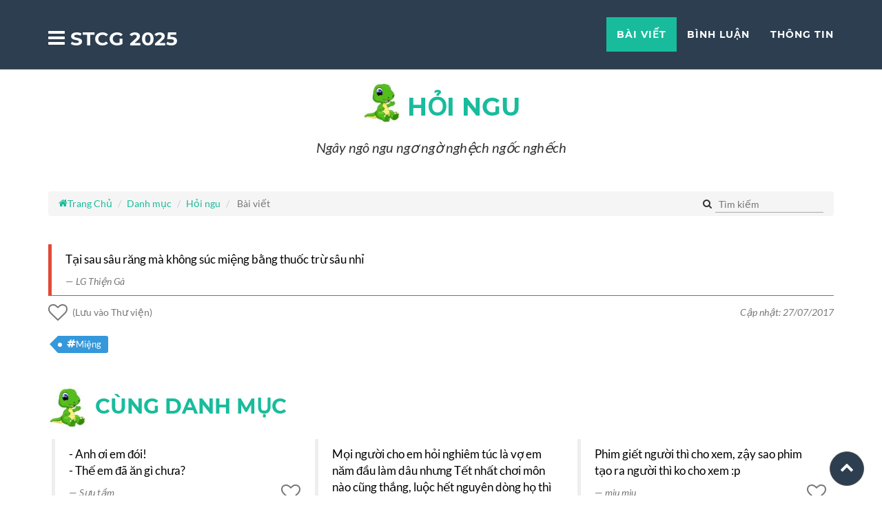

--- FILE ---
content_type: application/x-javascript
request_url: https://sotaychemgio.com/assets/bundle/js/main_bundle.js?v=2.2
body_size: 32858
content:
(function(n){var e={};function a(r){if(e[r]){return e[r].exports}var t=e[r]={i:r,l:false,exports:{}};n[r].call(t.exports,t,t.exports,a);t.l=true;return t.exports}a.m=n;a.c=e;a.d=function(r,t,n){if(!a.o(r,t)){Object.defineProperty(r,t,{enumerable:true,get:n})}};a.r=function(r){if(typeof Symbol!=="undefined"&&Symbol.toStringTag){Object.defineProperty(r,Symbol.toStringTag,{value:"Module"})}Object.defineProperty(r,"__esModule",{value:true})};a.t=function(t,r){if(r&1)t=a(t);if(r&8)return t;if(r&4&&typeof t==="object"&&t&&t.__esModule)return t;var n=Object.create(null);a.r(n);Object.defineProperty(n,"default",{enumerable:true,value:t});if(r&2&&typeof t!="string")for(var e in t)a.d(n,e,function(r){return t[r]}.bind(null,e));return n};a.n=function(t){var r=t&&t.__esModule?function r(){return t["default"]}:function r(){return t};a.d(r,"a",r);return r};a.o=function(r,t){return Object.prototype.hasOwnProperty.call(r,t)};a.p="";return a(a.s=130)})([function(r,t,n){var d=n(2);var g=n(18);var y=n(11);var w=n(12);var b=n(19);var m="prototype";var x=function(r,t,n){var e=r&x.F;var a=r&x.G;var i=r&x.S;var o=r&x.P;var u=r&x.B;var f=a?d:i?d[t]||(d[t]={}):(d[t]||{})[m];var c=a?g:g[t]||(g[t]={});var v=c[m]||(c[m]={});var s,l,h,p;if(a)n=t;for(s in n){l=!e&&f&&f[s]!==undefined;h=(l?f:n)[s];p=u&&l?b(h,d):o&&typeof h=="function"?b(Function.call,h):h;if(f)w(f,s,h,r&x.U);if(c[s]!=h)y(c,s,p);if(o&&v[s]!=h)v[s]=h}};d.core=g;x.F=1;x.G=2;x.S=4;x.P=8;x.B=16;x.W=32;x.U=64;x.R=128;r.exports=x},function(r,t,n){var e=n(4);r.exports=function(r){if(!e(r))throw TypeError(r+" is not an object!");return r}},function(r,t){var n=r.exports=typeof window!="undefined"&&window.Math==Math?window:typeof self!="undefined"&&self.Math==Math?self:Function("return this")();if(typeof __g=="number")__g=n},function(r,t){r.exports=function(r){try{return!!r()}catch(r){return true}}},function(r,t){r.exports=function(r){return typeof r==="object"?r!==null:typeof r==="function"}},function(r,t,n){var e=n(51)("wks");var a=n(33);var i=n(2).Symbol;var o=typeof i=="function";var u=r.exports=function(r){return e[r]||(e[r]=o&&i[r]||(o?i:a)("Symbol."+r))};u.store=e},function(r,t,n){var e=n(21);var a=Math.min;r.exports=function(r){return r>0?a(e(r),9007199254740991):0}},function(r,t,n){r.exports=!n(3)(function(){return Object.defineProperty({},"a",{get:function(){return 7}}).a!=7})},function(r,t,n){var a=n(1);var i=n(94);var o=n(23);var u=Object.defineProperty;t.f=n(7)?Object.defineProperty:function r(t,n,e){a(t);n=o(n,true);a(e);if(i)try{return u(t,n,e)}catch(r){}if("get"in e||"set"in e)throw TypeError("Accessors not supported!");if("value"in e)t[n]=e.value;return t}},function(r,t,n){var e=n(24);r.exports=function(r){return Object(e(r))}},function(r,t){r.exports=function(r){if(typeof r!="function")throw TypeError(r+" is not a function!");return r}},function(r,t,n){var e=n(8);var a=n(32);r.exports=n(7)?function(r,t,n){return e.f(r,t,a(1,n))}:function(r,t,n){r[t]=n;return r}},function(r,t,n){var i=n(2);var o=n(11);var u=n(14);var f=n(33)("src");var e="toString";var a=Function[e];var c=(""+a).split(e);n(18).inspectSource=function(r){return a.call(r)};(r.exports=function(r,t,n,e){var a=typeof n=="function";if(a)u(n,"name")||o(n,"name",t);if(r[t]===n)return;if(a)u(n,f)||o(n,f,r[t]?""+r[t]:c.join(String(t)));if(r===i){r[t]=n}else if(!e){delete r[t];o(r,t,n)}else if(r[t]){r[t]=n}else{o(r,t,n)}})(Function.prototype,e,function r(){return typeof this=="function"&&this[f]||a.call(this)})},function(r,t,n){var e=n(0);var a=n(3);var o=n(24);var u=/"/g;var i=function(r,t,n,e){var a=String(o(r));var i="<"+t;if(n!=="")i+=" "+n+'="'+String(e).replace(u,"&quot;")+'"';return i+">"+a+"</"+t+">"};r.exports=function(t,r){var n={};n[t]=r(i);e(e.P+e.F*a(function(){var r=""[t]('"');return r!==r.toLowerCase()||r.split('"').length>3}),"String",n)}},function(r,t){var n={}.hasOwnProperty;r.exports=function(r,t){return n.call(r,t)}},function(r,t,n){var e=n(47);var a=n(24);r.exports=function(r){return e(a(r))}},function(r,t,n){var e=n(48);var a=n(32);var i=n(15);var o=n(23);var u=n(14);var f=n(94);var c=Object.getOwnPropertyDescriptor;t.f=n(7)?c:function r(t,n){t=i(t);n=o(n,true);if(f)try{return c(t,n)}catch(r){}if(u(t,n))return a(!e.f.call(t,n),t[n])}},function(r,t,n){var e=n(14);var a=n(9);var i=n(68)("IE_PROTO");var o=Object.prototype;r.exports=Object.getPrototypeOf||function(r){r=a(r);if(e(r,i))return r[i];if(typeof r.constructor=="function"&&r instanceof r.constructor){return r.constructor.prototype}return r instanceof Object?o:null}},function(r,t){var n=r.exports={version:"2.6.3"};if(typeof __e=="number")__e=n},function(r,t,n){var i=n(10);r.exports=function(e,a,r){i(e);if(a===undefined)return e;switch(r){case 1:return function(r){return e.call(a,r)};case 2:return function(r,t){return e.call(a,r,t)};case 3:return function(r,t,n){return e.call(a,r,t,n)}}return function(){return e.apply(a,arguments)}}},function(r,t){var n={}.toString;r.exports=function(r){return n.call(r).slice(8,-1)}},function(r,t){var n=Math.ceil;var e=Math.floor;r.exports=function(r){return isNaN(r=+r)?0:(r>0?e:n)(r)}},function(r,t,n){"use strict";var e=n(3);r.exports=function(r,t){return!!r&&e(function(){t?r.call(null,function(){},1):r.call(null)})}},function(r,t,n){var a=n(4);r.exports=function(r,t){if(!a(r))return r;var n,e;if(t&&typeof(n=r.toString)=="function"&&!a(e=n.call(r)))return e;if(typeof(n=r.valueOf)=="function"&&!a(e=n.call(r)))return e;if(!t&&typeof(n=r.toString)=="function"&&!a(e=n.call(r)))return e;throw TypeError("Can't convert object to primitive value")}},function(r,t){r.exports=function(r){if(r==undefined)throw TypeError("Can't call method on  "+r);return r}},function(r,t,n){var a=n(0);var i=n(18);var o=n(3);r.exports=function(r,t){var n=(i.Object||{})[r]||Object[r];var e={};e[r]=t(n);a(a.S+a.F*o(function(){n(1)}),"Object",e)}},function(r,t,n){var b=n(19);var m=n(47);var x=n(9);var S=n(6);var e=n(84);r.exports=function(s,r){var l=s==1;var h=s==2;var p=s==3;var d=s==4;var g=s==6;var y=s==5||g;var w=r||e;return function(r,t,n){var e=x(r);var a=m(e);var i=b(t,n,3);var o=S(a.length);var u=0;var f=l?w(r,o):h?w(r,0):undefined;var c,v;for(;o>u;u++)if(y||u in a){c=a[u];v=i(c,u,e);if(s){if(l)f[u]=v;else if(v)switch(s){case 3:return true;case 5:return c;case 6:return u;case 2:f.push(c)}else if(d)return false}}return g?-1:p||d?d:f}}},function(r,t,n){"use strict";if(n(7)){var b=n(30);var m=n(2);var x=n(3);var S=n(0);var _=n(62);var e=n(92);var h=n(19);var E=n(39);var a=n(32);var O=n(11);var i=n(41);var o=n(21);var P=n(6);var M=n(122);var u=n(35);var f=n(23);var c=n(14);var I=n(43);var F=n(4);var p=n(9);var d=n(81);var j=n(36);var A=n(17);var k=n(37).f;var g=n(83);var v=n(33);var s=n(5);var l=n(26);var y=n(52);var w=n(50);var N=n(86);var R=n(45);var T=n(57);var L=n(38);var D=n(85);var C=n(111);var W=n(8);var G=n(16);var U=W.f;var B=G.f;var V=m.RangeError;var $=m.TypeError;var z=m.Uint8Array;var K="ArrayBuffer";var Y="Shared"+K;var q="BYTES_PER_ELEMENT";var J="prototype";var H=Array[J];var X=e.ArrayBuffer;var Q=e.DataView;var Z=l(0);var rr=l(2);var tr=l(3);var nr=l(4);var er=l(5);var ar=l(6);var ir=y(true);var or=y(false);var ur=N.values;var fr=N.keys;var cr=N.entries;var vr=H.lastIndexOf;var sr=H.reduce;var lr=H.reduceRight;var hr=H.join;var pr=H.sort;var dr=H.slice;var gr=H.toString;var yr=H.toLocaleString;var wr=s("iterator");var br=s("toStringTag");var mr=v("typed_constructor");var xr=v("def_constructor");var Sr=_.CONSTR;var _r=_.TYPED;var Er=_.VIEW;var Or="Wrong length!";var Pr=l(1,function(r,t){return Ar(w(r,r[xr]),t)});var Mr=x(function(){return new z(new Uint16Array([1]).buffer)[0]===1});var Ir=!!z&&!!z[J].set&&x(function(){new z(1).set({})});var Fr=function(r,t){var n=o(r);if(n<0||n%t)throw V("Wrong offset!");return n};var jr=function(r){if(F(r)&&_r in r)return r;throw $(r+" is not a typed array!")};var Ar=function(r,t){if(!(F(r)&&mr in r)){throw $("It is not a typed array constructor!")}return new r(t)};var kr=function(r,t){return Nr(w(r,r[xr]),t)};var Nr=function(r,t){var n=0;var e=t.length;var a=Ar(r,e);while(e>n)a[n]=t[n++];return a};var Rr=function(r,t,n){U(r,t,{get:function(){return this._d[n]}})};var Tr=function r(t){var n=p(t);var e=arguments.length;var a=e>1?arguments[1]:undefined;var i=a!==undefined;var o=g(n);var u,f,c,v,s,l;if(o!=undefined&&!d(o)){for(l=o.call(n),c=[],u=0;!(s=l.next()).done;u++){c.push(s.value)}n=c}if(i&&e>2)a=h(a,arguments[2],2);for(u=0,f=P(n.length),v=Ar(this,f);f>u;u++){v[u]=i?a(n[u],u):n[u]}return v};var Lr=function r(){var t=0;var n=arguments.length;var e=Ar(this,n);while(n>t)e[t]=arguments[t++];return e};var Dr=!!z&&x(function(){yr.call(new z(1))});var Cr=function r(){return yr.apply(Dr?dr.call(jr(this)):jr(this),arguments)};var Wr={copyWithin:function r(t,n){return C.call(jr(this),t,n,arguments.length>2?arguments[2]:undefined)},every:function r(t){return nr(jr(this),t,arguments.length>1?arguments[1]:undefined)},fill:function r(t){return D.apply(jr(this),arguments)},filter:function r(t){return kr(this,rr(jr(this),t,arguments.length>1?arguments[1]:undefined))},find:function r(t){return er(jr(this),t,arguments.length>1?arguments[1]:undefined)},findIndex:function r(t){return ar(jr(this),t,arguments.length>1?arguments[1]:undefined)},forEach:function r(t){Z(jr(this),t,arguments.length>1?arguments[1]:undefined)},indexOf:function r(t){return or(jr(this),t,arguments.length>1?arguments[1]:undefined)},includes:function r(t){return ir(jr(this),t,arguments.length>1?arguments[1]:undefined)},join:function r(t){return hr.apply(jr(this),arguments)},lastIndexOf:function r(t){return vr.apply(jr(this),arguments)},map:function r(t){return Pr(jr(this),t,arguments.length>1?arguments[1]:undefined)},reduce:function r(t){return sr.apply(jr(this),arguments)},reduceRight:function r(t){return lr.apply(jr(this),arguments)},reverse:function r(){var t=this;var n=jr(t).length;var e=Math.floor(n/2);var a=0;var i;while(a<e){i=t[a];t[a++]=t[--n];t[n]=i}return t},some:function r(t){return tr(jr(this),t,arguments.length>1?arguments[1]:undefined)},sort:function r(t){return pr.call(jr(this),t)},subarray:function r(t,n){var e=jr(this);var a=e.length;var i=u(t,a);return new(w(e,e[xr]))(e.buffer,e.byteOffset+i*e.BYTES_PER_ELEMENT,P((n===undefined?a:u(n,a))-i))}};var Gr=function r(t,n){return kr(this,dr.call(jr(this),t,n))};var Ur=function r(t){jr(this);var n=Fr(arguments[1],1);var e=this.length;var a=p(t);var i=P(a.length);var o=0;if(i+n>e)throw V(Or);while(o<i)this[n+o]=a[o++]};var Br={entries:function r(){return cr.call(jr(this))},keys:function r(){return fr.call(jr(this))},values:function r(){return ur.call(jr(this))}};var Vr=function(r,t){return F(r)&&r[_r]&&typeof t!="symbol"&&t in r&&String(+t)==String(t)};var $r=function r(t,n){return Vr(t,n=f(n,true))?a(2,t[n]):B(t,n)};var zr=function r(t,n,e){if(Vr(t,n=f(n,true))&&F(e)&&c(e,"value")&&!c(e,"get")&&!c(e,"set")&&!e.configurable&&(!c(e,"writable")||e.writable)&&(!c(e,"enumerable")||e.enumerable)){t[n]=e.value;return t}return U(t,n,e)};if(!Sr){G.f=$r;W.f=zr}S(S.S+S.F*!Sr,"Object",{getOwnPropertyDescriptor:$r,defineProperty:zr});if(x(function(){gr.call({})})){gr=yr=function r(){return hr.call(this)}}var Kr=i({},Wr);i(Kr,Br);O(Kr,wr,Br.values);i(Kr,{slice:Gr,set:Ur,constructor:function(){},toString:gr,toLocaleString:Cr});Rr(Kr,"buffer","b");Rr(Kr,"byteOffset","o");Rr(Kr,"byteLength","l");Rr(Kr,"length","e");U(Kr,br,{get:function(){return this[_r]}});r.exports=function(r,s,t,a){a=!!a;var l=r+(a?"Clamped":"")+"Array";var e="get"+r;var i="set"+r;var h=m[l];var o=h||{};var n=h&&A(h);var u=!h||!_.ABV;var f={};var c=h&&h[J];var v=function(r,t){var n=r._d;return n.v[e](t*s+n.o,Mr)};var p=function(r,t,n){var e=r._d;if(a)n=(n=Math.round(n))<0?0:n>255?255:n&255;e.v[i](t*s+e.o,n,Mr)};var d=function(r,t){U(r,t,{get:function(){return v(this,t)},set:function(r){return p(this,t,r)},enumerable:true})};if(u){h=t(function(r,t,n,e){E(r,h,l,"_d");var a=0;var i=0;var o,u,f,c;if(!F(t)){f=M(t);u=f*s;o=new X(u)}else if(t instanceof X||(c=I(t))==K||c==Y){o=t;i=Fr(n,s);var v=t.byteLength;if(e===undefined){if(v%s)throw V(Or);u=v-i;if(u<0)throw V(Or)}else{u=P(e)*s;if(u+i>v)throw V(Or)}f=u/s}else if(_r in t){return Nr(h,t)}else{return Tr.call(h,t)}O(r,"_d",{b:o,o:i,l:u,e:f,v:new Q(o)});while(a<f)d(r,a++)});c=h[J]=j(Kr);O(c,"constructor",h)}else if(!x(function(){h(1)})||!x(function(){new h(-1)})||!T(function(r){new h;new h(null);new h(1.5);new h(r)},true)){h=t(function(r,t,n,e){E(r,h,l);var a;if(!F(t))return new o(M(t));if(t instanceof X||(a=I(t))==K||a==Y){return e!==undefined?new o(t,Fr(n,s),e):n!==undefined?new o(t,Fr(n,s)):new o(t)}if(_r in t)return Nr(h,t);return Tr.call(h,t)});Z(n!==Function.prototype?k(o).concat(k(n)):k(o),function(r){if(!(r in h))O(h,r,o[r])});h[J]=c;if(!b)c.constructor=h}var g=c[wr];var y=!!g&&(g.name=="values"||g.name==undefined);var w=Br.values;O(h,mr,true);O(c,_r,l);O(c,Er,true);O(c,xr,h);if(a?new h(1)[br]!=l:!(br in c)){U(c,br,{get:function(){return l}})}f[l]=h;S(S.G+S.W+S.F*(h!=o),f);S(S.S,l,{BYTES_PER_ELEMENT:s});S(S.S+S.F*x(function(){o.of.call(h,1)}),l,{from:Tr,of:Lr});if(!(q in c))O(c,q,s);S(S.P,l,Wr);L(l);S(S.P+S.F*Ir,l,{set:Ur});S(S.P+S.F*!y,l,Br);if(!b&&c.toString!=gr)c.toString=gr;S(S.P+S.F*x(function(){new h(1).slice()}),l,{slice:Gr});S(S.P+S.F*(x(function(){return[1,2].toLocaleString()!=new h([1,2]).toLocaleString()})||!x(function(){c.toLocaleString.call([1,2])})),l,{toLocaleString:Cr});R[l]=y?g:w;if(!b&&!y)O(c,wr,w)}}else r.exports=function(){}},function(r,t,n){var i=n(117);var e=n(0);var a=n(51)("metadata");var o=a.store||(a.store=new(n(120)));var u=function(r,t,n){var e=o.get(r);if(!e){if(!n)return undefined;o.set(r,e=new i)}var a=e.get(t);if(!a){if(!n)return undefined;e.set(t,a=new i)}return a};var f=function(r,t,n){var e=u(t,n,false);return e===undefined?false:e.has(r)};var c=function(r,t,n){var e=u(t,n,false);return e===undefined?undefined:e.get(r)};var v=function(r,t,n,e){u(n,e,true).set(r,t)};var s=function(r,t){var n=u(r,t,false);var e=[];if(n)n.forEach(function(r,t){e.push(t)});return e};var l=function(r){return r===undefined||typeof r=="symbol"?r:String(r)};var h=function(r){e(e.S,"Reflect",r)};r.exports={store:o,map:u,has:f,get:c,set:v,keys:s,key:l,exp:h}},function(r,t,n){var e=n(33)("meta");var a=n(4);var i=n(14);var o=n(8).f;var u=0;var f=Object.isExtensible||function(){return true};var c=!n(3)(function(){return f(Object.preventExtensions({}))});var v=function(r){o(r,e,{value:{i:"O"+ ++u,w:{}}})};var s=function(r,t){if(!a(r))return typeof r=="symbol"?r:(typeof r=="string"?"S":"P")+r;if(!i(r,e)){if(!f(r))return"F";if(!t)return"E";v(r)}return r[e].i};var l=function(r,t){if(!i(r,e)){if(!f(r))return true;if(!t)return false;v(r)}return r[e].w};var h=function(r){if(c&&p.NEED&&f(r)&&!i(r,e))v(r);return r};var p=r.exports={KEY:e,NEED:false,fastKey:s,getWeak:l,onFreeze:h}},function(r,t){r.exports=false},function(r,t,n){var e=n(5)("unscopables");var a=Array.prototype;if(a[e]==undefined)n(11)(a,e,{});r.exports=function(r){a[e][r]=true}},function(r,t){r.exports=function(r,t){return{enumerable:!(r&1),configurable:!(r&2),writable:!(r&4),value:t}}},function(r,t){var n=0;var e=Math.random();r.exports=function(r){return"Symbol(".concat(r===undefined?"":r,")_",(++n+e).toString(36))}},function(r,t,n){var e=n(96);var a=n(69);r.exports=Object.keys||function r(t){return e(t,a)}},function(r,t,n){var e=n(21);var a=Math.max;var i=Math.min;r.exports=function(r,t){r=e(r);return r<0?a(r+t,0):i(r,t)}},function(r,t,i){var a=i(1);var o=i(97);var u=i(69);var f=i(68)("IE_PROTO");var c=function(){};var v="prototype";var s=function(){var r=i(66)("iframe");var t=u.length;var n="<";var e=">";var a;r.style.display="none";i(70).appendChild(r);r.src="javascript:";a=r.contentWindow.document;a.open();a.write(n+"script"+e+"document.F=Object"+n+"/script"+e);a.close();s=a.F;while(t--)delete s[v][u[t]];return s()};r.exports=Object.create||function r(t,n){var e;if(t!==null){c[v]=a(t);e=new c;c[v]=null;e[f]=t}else e=s();return n===undefined?e:o(e,n)}},function(r,t,n){var e=n(96);var a=n(69).concat("length","prototype");t.f=Object.getOwnPropertyNames||function r(t){return e(t,a)}},function(r,t,n){"use strict";var e=n(2);var a=n(8);var i=n(7);var o=n(5)("species");r.exports=function(r){var t=e[r];if(i&&t&&!t[o])a.f(t,o,{configurable:true,get:function(){return this}})}},function(r,t){r.exports=function(r,t,n,e){if(!(r instanceof t)||e!==undefined&&e in r){throw TypeError(n+": incorrect invocation!")}return r}},function(r,t,n){var l=n(19);var h=n(109);var p=n(81);var d=n(1);var g=n(6);var y=n(83);var w={};var b={};var t=r.exports=function(r,t,n,e,a){var i=a?function(){return r}:y(r);var o=l(n,e,t?2:1);var u=0;var f,c,v,s;if(typeof i!="function")throw TypeError(r+" is not iterable!");if(p(i))for(f=g(r.length);f>u;u++){s=t?o(d(c=r[u])[0],c[1]):o(r[u]);if(s===w||s===b)return s}else for(v=i.call(r);!(c=v.next()).done;){s=h(v,o,c.value,t);if(s===w||s===b)return s}};t.BREAK=w;t.RETURN=b},function(r,t,n){var a=n(12);r.exports=function(r,t,n){for(var e in t)a(r,e,t[e],n);return r}},function(r,t,n){var e=n(8).f;var a=n(14);var i=n(5)("toStringTag");r.exports=function(r,t,n){if(r&&!a(r=n?r:r.prototype,i))e(r,i,{configurable:true,value:t})}},function(r,t,n){var a=n(20);var i=n(5)("toStringTag");var o=a(function(){return arguments}())=="Arguments";var u=function(r,t){try{return r[t]}catch(r){}};r.exports=function(r){var t,n,e;return r===undefined?"Undefined":r===null?"Null":typeof(n=u(t=Object(r),i))=="string"?n:o?a(t):(e=a(t))=="Object"&&typeof t.callee=="function"?"Arguments":e}},function(r,t,n){var o=n(0);var e=n(24);var u=n(3);var f=n(72);var a="["+f+"]";var c="​";var i=RegExp("^"+a+a+"*");var v=RegExp(a+a+"*$");var s=function(r,t,n){var e={};var a=u(function(){return!!f[r]()||c[r]()!=c});var i=e[r]=a?t(l):f[r];if(n)e[n]=i;o(o.P+o.F*a,"String",e)};var l=s.trim=function(r,t){r=String(e(r));if(t&1)r=r.replace(i,"");if(t&2)r=r.replace(v,"");return r};r.exports=s},function(r,t){r.exports={}},function(r,t,n){var e=n(4);r.exports=function(r,t){if(!e(r)||r._t!==t)throw TypeError("Incompatible receiver, "+t+" required!");return r}},function(r,t,n){var e=n(20);r.exports=Object("z").propertyIsEnumerable(0)?Object:function(r){return e(r)=="String"?r.split(""):Object(r)}},function(r,t){t.f={}.propertyIsEnumerable},function(r,t,n){"use strict";var e=n(1);r.exports=function(){var r=e(this);var t="";if(r.global)t+="g";if(r.ignoreCase)t+="i";if(r.multiline)t+="m";if(r.unicode)t+="u";if(r.sticky)t+="y";return t}},function(r,t,n){var a=n(1);var i=n(10);var o=n(5)("species");r.exports=function(r,t){var n=a(r).constructor;var e;return n===undefined||(e=a(n)[o])==undefined?t:i(e)}},function(r,t,n){var e=n(18);var a=n(2);var i="__core-js_shared__";var o=a[i]||(a[i]={});(r.exports=function(r,t){return o[r]||(o[r]=t!==undefined?t:{})})("versions",[]).push({version:e.version,mode:n(30)?"pure":"global",copyright:"© 2019 Denis Pushkarev (zloirock.ru)"})},function(r,t,n){var f=n(15);var c=n(6);var v=n(35);r.exports=function(u){return function(r,t,n){var e=f(r);var a=c(e.length);var i=v(n,a);var o;if(u&&t!=t)while(a>i){o=e[i++];if(o!=o)return true}else for(;a>i;i++)if(u||i in e){if(e[i]===t)return u||i||0}return!u&&-1}}},function(r,t){t.f=Object.getOwnPropertySymbols},function(r,t,n){var e=n(20);r.exports=Array.isArray||function r(t){return e(t)=="Array"}},function(r,t,n){var f=n(21);var c=n(24);r.exports=function(u){return function(r,t){var n=String(c(r));var e=f(t);var a=n.length;var i,o;if(e<0||e>=a)return u?"":undefined;i=n.charCodeAt(e);return i<55296||i>56319||e+1===a||(o=n.charCodeAt(e+1))<56320||o>57343?u?n.charAt(e):i:u?n.slice(e,e+2):(i-55296<<10)+(o-56320)+65536}}},function(r,t,n){var e=n(4);var a=n(20);var i=n(5)("match");r.exports=function(r){var t;return e(r)&&((t=r[i])!==undefined?!!t:a(r)=="RegExp")}},function(r,t,n){var i=n(5)("iterator");var o=false;try{var e=[7][i]();e["return"]=function(){o=true};Array.from(e,function(){throw 2})}catch(r){}r.exports=function(r,t){if(!t&&!o)return false;var n=false;try{var e=[7];var a=e[i]();a.next=function(){return{done:n=true}};e[i]=function(){return a};r(e)}catch(r){}return n}},function(r,t,n){"use strict";var a=n(43);var i=RegExp.prototype.exec;r.exports=function(r,t){var n=r.exec;if(typeof n==="function"){var e=n.call(r,t);if(typeof e!=="object"){throw new TypeError("RegExp exec method returned something other than an Object or null")}return e}if(a(r)!=="RegExp"){throw new TypeError("RegExp#exec called on incompatible receiver")}return i.call(r,t)}},function(r,t,n){"use strict";n(113);var v=n(12);var s=n(11);var l=n(3);var h=n(24);var p=n(5);var d=n(87);var g=p("species");var y=!l(function(){var r=/./;r.exec=function(){var r=[];r.groups={a:"7"};return r};return"".replace(r,"$<a>")!=="7"});var w=function(){var r=/(?:)/;var t=r.exec;r.exec=function(){return t.apply(this,arguments)};var n="ab".split(r);return n.length===2&&n[0]==="a"&&n[1]==="b"}();r.exports=function(n,r,t){var e=p(n);var o=!l(function(){var r={};r[e]=function(){return 7};return""[n](r)!=7});var a=o?!l(function(){var r=false;var t=/a/;t.exec=function(){r=true;return null};if(n==="split"){t.constructor={};t.constructor[g]=function(){return t}}t[e]("");return!r}):undefined;if(!o||!a||n==="replace"&&!y||n==="split"&&!w){var u=/./[e];var i=t(h,e,""[n],function r(t,n,e,a,i){if(n.exec===d){if(o&&!i){return{done:true,value:u.call(n,e,a)}}return{done:true,value:t.call(e,n,a)}}return{done:false}});var f=i[0];var c=i[1];v(String.prototype,n,f);s(RegExp.prototype,e,r==2?function(r,t){return c.call(r,this,t)}:function(r){return c.call(r,this)})}}},function(r,t,n){var e=n(2);var a=e.navigator;r.exports=a&&a.userAgent||""},function(r,t,n){"use strict";var y=n(2);var w=n(0);var b=n(12);var m=n(41);var x=n(29);var S=n(40);var _=n(39);var E=n(4);var O=n(3);var P=n(57);var M=n(42);var I=n(73);r.exports=function(e,r,t,n,a,i){var o=y[e];var u=o;var f=a?"set":"add";var c=u&&u.prototype;var v={};var s=function(r){var e=c[r];b(c,r,r=="delete"?function(r){return i&&!E(r)?false:e.call(this,r===0?0:r)}:r=="has"?function r(t){return i&&!E(t)?false:e.call(this,t===0?0:t)}:r=="get"?function r(t){return i&&!E(t)?undefined:e.call(this,t===0?0:t)}:r=="add"?function r(t){e.call(this,t===0?0:t);return this}:function r(t,n){e.call(this,t===0?0:t,n);return this})};if(typeof u!="function"||!(i||c.forEach&&!O(function(){(new u).entries().next()}))){u=n.getConstructor(r,e,a,f);m(u.prototype,t);x.NEED=true}else{var l=new u;var h=l[f](i?{}:-0,1)!=l;var p=O(function(){l.has(1)});var d=P(function(r){new u(r)});var g=!i&&O(function(){var r=new u;var t=5;while(t--)r[f](t,t);return!r.has(-0)});if(!d){u=r(function(r,t){_(r,u,e);var n=I(new o,r,u);if(t!=undefined)S(t,a,n[f],n);return n});u.prototype=c;c.constructor=u}if(p||g){s("delete");s("has");a&&s("get")}if(g||h)s(f);if(i&&c.clear)delete c.clear}M(u,e);v[e]=u;w(w.G+w.W+w.F*(u!=o),v);if(!i)n.setStrong(u,e,a);return u}},function(r,t,n){var e=n(2);var a=n(11);var i=n(33);var o=i("typed_array");var u=i("view");var f=!!(e.ArrayBuffer&&e.DataView);var c=f;var v=0;var s=9;var l;var h="Int8Array,Uint8Array,Uint8ClampedArray,Int16Array,Uint16Array,Int32Array,Uint32Array,Float32Array,Float64Array".split(",");while(v<s){if(l=e[h[v++]]){a(l.prototype,o,true);a(l.prototype,u,true)}else c=false}r.exports={ABV:f,CONSTR:c,TYPED:o,VIEW:u}},function(r,t,n){"use strict";r.exports=n(30)||!n(3)(function(){var r=Math.random();__defineSetter__.call(null,r,function(){});delete n(2)[r]})},function(r,t,n){"use strict";var e=n(0);r.exports=function(r){e(e.S,r,{of:function r(){var t=arguments.length;var n=new Array(t);while(t--)n[t]=arguments[t];return new this(n)}})}},function(r,t,n){"use strict";var e=n(0);var u=n(10);var f=n(19);var c=n(40);r.exports=function(r){e(e.S,r,{from:function r(t){var n=arguments[1];var e,a,i,o;u(this);e=n!==undefined;if(e)u(n);if(t==undefined)return new this;a=[];if(e){i=0;o=f(n,arguments[2],2);c(t,false,function(r){a.push(o(r,i++))})}else{c(t,false,a.push,a)}return new this(a)}})}},function(r,t,n){var e=n(4);var a=n(2).document;var i=e(a)&&e(a.createElement);r.exports=function(r){return i?a.createElement(r):{}}},function(r,t,n){var e=n(2);var a=n(18);var i=n(30);var o=n(95);var u=n(8).f;r.exports=function(r){var t=a.Symbol||(a.Symbol=i?{}:e.Symbol||{});if(r.charAt(0)!="_"&&!(r in t))u(t,r,{value:o.f(r)})}},function(r,t,n){var e=n(51)("keys");var a=n(33);r.exports=function(r){return e[r]||(e[r]=a(r))}},function(r,t){r.exports="constructor,hasOwnProperty,isPrototypeOf,propertyIsEnumerable,toLocaleString,toString,valueOf".split(",")},function(r,t,n){var e=n(2).document;r.exports=e&&e.documentElement},function(r,t,n){var e=n(4);var a=n(1);var i=function(r,t){a(r);if(!e(t)&&t!==null)throw TypeError(t+": can't set as prototype!")};r.exports={set:Object.setPrototypeOf||("__proto__"in{}?function(r,e,a){try{a=n(19)(Function.call,n(16).f(Object.prototype,"__proto__").set,2);a(r,[]);e=!(r instanceof Array)}catch(r){e=true}return function r(t,n){i(t,n);if(e)t.__proto__=n;else a(t,n);return t}}({},false):undefined),check:i}},function(r,t){r.exports="\t\n\v\f\r   ᠎    "+"         　\u2028\u2029\ufeff"},function(r,t,n){var i=n(4);var o=n(71).set;r.exports=function(r,t,n){var e=t.constructor;var a;if(e!==n&&typeof e=="function"&&(a=e.prototype)!==n.prototype&&i(a)&&o){o(r,a)}return r}},function(r,t,n){"use strict";var i=n(21);var o=n(24);r.exports=function r(t){var n=String(o(this));var e="";var a=i(t);if(a<0||a==Infinity)throw RangeError("Count can't be negative");for(;a>0;(a>>>=1)&&(n+=n))if(a&1)e+=n;return e}},function(r,t){r.exports=Math.sign||function r(t){return(t=+t)==0||t!=t?t:t<0?-1:1}},function(r,t){var n=Math.expm1;r.exports=!n||n(10)>22025.465794806718||n(10)<22025.465794806718||n(-2e-17)!=-2e-17?function r(t){return(t=+t)==0?t:t>-1e-6&&t<1e-6?t+t*t/2:Math.exp(t)-1}:n},function(r,t,n){"use strict";var b=n(30);var m=n(0);var x=n(12);var S=n(11);var _=n(45);var E=n(78);var O=n(42);var P=n(17);var M=n(5)("iterator");var I=!([].keys&&"next"in[].keys());var F="@@iterator";var j="keys";var A="values";var k=function(){return this};r.exports=function(r,t,n,e,a,i,o){E(n,t,e);var u=function(t){if(!I&&t in s)return s[t];switch(t){case j:return function r(){return new n(this,t)};case A:return function r(){return new n(this,t)}}return function r(){return new n(this,t)}};var f=t+" Iterator";var c=a==A;var v=false;var s=r.prototype;var l=s[M]||s[F]||a&&s[a];var h=l||u(a);var p=a?!c?h:u("entries"):undefined;var d=t=="Array"?s.entries||l:l;var g,y,w;if(d){w=P(d.call(new r));if(w!==Object.prototype&&w.next){O(w,f,true);if(!b&&typeof w[M]!="function")S(w,M,k)}}if(c&&l&&l.name!==A){v=true;h=function r(){return l.call(this)}}if((!b||o)&&(I||v||!s[M])){S(s,M,h)}_[t]=h;_[f]=k;if(a){g={values:c?h:u(A),keys:i?h:u(j),entries:p};if(o)for(y in g){if(!(y in s))x(s,y,g[y])}else m(m.P+m.F*(I||v),t,g)}return g}},function(r,t,n){"use strict";var e=n(36);var a=n(32);var i=n(42);var o={};n(11)(o,n(5)("iterator"),function(){return this});r.exports=function(r,t,n){r.prototype=e(o,{next:a(1,n)});i(r,t+" Iterator")}},function(r,t,n){var e=n(56);var a=n(24);r.exports=function(r,t,n){if(e(t))throw TypeError("String#"+n+" doesn't accept regex!");return String(a(r))}},function(r,t,n){var e=n(5)("match");r.exports=function(t){var n=/./;try{"/./"[t](n)}catch(r){try{n[e]=false;return!"/./"[t](n)}catch(r){}}return true}},function(r,t,n){var e=n(45);var a=n(5)("iterator");var i=Array.prototype;r.exports=function(r){return r!==undefined&&(e.Array===r||i[a]===r)}},function(r,t,n){"use strict";var e=n(8);var a=n(32);r.exports=function(r,t,n){if(t in r)e.f(r,t,a(0,n));else r[t]=n}},function(r,t,n){var e=n(43);var a=n(5)("iterator");var i=n(45);r.exports=n(18).getIteratorMethod=function(r){if(r!=undefined)return r[a]||r["@@iterator"]||i[e(r)]}},function(r,t,n){var e=n(222);r.exports=function(r,t){return new(e(r))(t)}},function(r,t,n){"use strict";var f=n(9);var c=n(35);var v=n(6);r.exports=function r(t){var n=f(this);var e=v(n.length);var a=arguments.length;var i=c(a>1?arguments[1]:undefined,e);var o=a>2?arguments[2]:undefined;var u=o===undefined?e:c(o,e);while(u>i)n[i++]=t;return n}},function(r,t,n){"use strict";var e=n(31);var a=n(112);var i=n(45);var o=n(15);r.exports=n(77)(Array,"Array",function(r,t){this._t=o(r);this._i=0;this._k=t},function(){var r=this._t;var t=this._k;var n=this._i++;if(!r||n>=r.length){this._t=undefined;return a(1)}if(t=="keys")return a(0,n);if(t=="values")return a(0,r[n]);return a(0,[n,r[n]])},"values");i.Arguments=i.Array;e("keys");e("values");e("entries")},function(r,t,n){"use strict";var u=n(49);var f=RegExp.prototype.exec;var c=String.prototype.replace;var e=f;var v="lastIndex";var s=function(){var r=/a/,t=/b*/g;f.call(r,"a");f.call(t,"a");return r[v]!==0||t[v]!==0}();var l=/()??/.exec("")[1]!==undefined;var a=s||l;if(a){e=function r(t){var n=this;var e,a,i,o;if(l){a=new RegExp("^"+n.source+"$(?!\\s)",u.call(n))}if(s)e=n[v];i=f.call(n,t);if(s&&i){n[v]=n.global?i.index+i[0].length:e}if(l&&i&&i.length>1){c.call(i[0],a,function(){for(o=1;o<arguments.length-2;o++){if(arguments[o]===undefined)i[o]=undefined}})}return i}}r.exports=e},function(r,t,n){"use strict";var e=n(55)(true);r.exports=function(r,t,n){return t+(n?e(r,t).length:1)}},function(r,t,n){var e=n(19);var a=n(102);var i=n(70);var o=n(66);var u=n(2);var f=u.process;var c=u.setImmediate;var v=u.clearImmediate;var s=u.MessageChannel;var l=u.Dispatch;var h=0;var p={};var d="onreadystatechange";var g,y,w;var b=function(){var r=+this;if(p.hasOwnProperty(r)){var t=p[r];delete p[r];t()}};var m=function(r){b.call(r.data)};if(!c||!v){c=function r(t){var n=[];var e=1;while(arguments.length>e)n.push(arguments[e++]);p[++h]=function(){a(typeof t=="function"?t:Function(t),n)};g(h);return h};v=function r(t){delete p[t]};if(n(20)(f)=="process"){g=function(r){f.nextTick(e(b,r,1))}}else if(l&&l.now){g=function(r){l.now(e(b,r,1))}}else if(s){y=new s;w=y.port2;y.port1.onmessage=m;g=e(w.postMessage,w,1)}else if(u.addEventListener&&typeof postMessage=="function"&&!u.importScripts){g=function(r){u.postMessage(r+"","*")};u.addEventListener("message",m,false)}else if(d in o("script")){g=function(r){i.appendChild(o("script"))[d]=function(){i.removeChild(this);b.call(r)}}}else{g=function(r){setTimeout(e(b,r,1),0)}}}r.exports={set:c,clear:v}},function(r,t,n){var u=n(2);var f=n(89).set;var c=u.MutationObserver||u.WebKitMutationObserver;var v=u.process;var s=u.Promise;var l=n(20)(v)=="process";r.exports=function(){var n,e,a;var r=function(){var r,t;if(l&&(r=v.domain))r.exit();while(n){t=n.fn;n=n.next;try{t()}catch(r){if(n)a();else e=undefined;throw r}}e=undefined;if(r)r.enter()};if(l){a=function(){v.nextTick(r)}}else if(c&&!(u.navigator&&u.navigator.standalone)){var t=true;var i=document.createTextNode("");new c(r).observe(i,{characterData:true});a=function(){i.data=t=!t}}else if(s&&s.resolve){var o=s.resolve(undefined);a=function(){o.then(r)}}else{a=function(){f.call(u,r)}}return function(r){var t={fn:r,next:undefined};if(e)e.next=t;if(!n){n=t;a()}e=t}}},function(r,t,n){"use strict";var a=n(10);function e(r){var n,e;this.promise=new r(function(r,t){if(n!==undefined||e!==undefined)throw TypeError("Bad Promise constructor");n=r;e=t});this.resolve=a(n);this.reject=a(e)}r.exports.f=function(r){return new e(r)}},function(r,t,n){"use strict";var e=n(2);var a=n(7);var i=n(30);var o=n(62);var u=n(11);var f=n(41);var c=n(3);var v=n(39);var s=n(21);var l=n(6);var h=n(122);var p=n(37).f;var d=n(8).f;var g=n(85);var y=n(42);var w="ArrayBuffer";var b="DataView";var m="prototype";var x="Wrong length!";var S="Wrong index!";var _=e[w];var E=e[b];var O=e.Math;var P=e.RangeError;var M=e.Infinity;var I=_;var F=O.abs;var j=O.pow;var A=O.floor;var k=O.log;var N=O.LN2;var R="buffer";var T="byteLength";var L="byteOffset";var D=a?"_b":R;var C=a?"_l":T;var W=a?"_o":L;function G(r,t,n){var e=new Array(n);var a=n*8-t-1;var i=(1<<a)-1;var o=i>>1;var u=t===23?j(2,-24)-j(2,-77):0;var f=0;var c=r<0||r===0&&1/r<0?1:0;var v,s,l;r=F(r);if(r!=r||r===M){s=r!=r?1:0;v=i}else{v=A(k(r)/N);if(r*(l=j(2,-v))<1){v--;l*=2}if(v+o>=1){r+=u/l}else{r+=u*j(2,1-o)}if(r*l>=2){v++;l/=2}if(v+o>=i){s=0;v=i}else if(v+o>=1){s=(r*l-1)*j(2,t);v=v+o}else{s=r*j(2,o-1)*j(2,t);v=0}}for(;t>=8;e[f++]=s&255,s/=256,t-=8);v=v<<t|s;a+=t;for(;a>0;e[f++]=v&255,v/=256,a-=8);e[--f]|=c*128;return e}function U(r,t,n){var e=n*8-t-1;var a=(1<<e)-1;var i=a>>1;var o=e-7;var u=n-1;var f=r[u--];var c=f&127;var v;f>>=7;for(;o>0;c=c*256+r[u],u--,o-=8);v=c&(1<<-o)-1;c>>=-o;o+=t;for(;o>0;v=v*256+r[u],u--,o-=8);if(c===0){c=1-i}else if(c===a){return v?NaN:f?-M:M}else{v=v+j(2,t);c=c-i}return(f?-1:1)*v*j(2,c-t)}function B(r){return r[3]<<24|r[2]<<16|r[1]<<8|r[0]}function V(r){return[r&255]}function $(r){return[r&255,r>>8&255]}function z(r){return[r&255,r>>8&255,r>>16&255,r>>24&255]}function K(r){return G(r,52,8)}function Y(r){return G(r,23,4)}function q(r,t,n){d(r[m],t,{get:function(){return this[n]}})}function J(r,t,n,e){var a=+n;var i=h(a);if(i+t>r[C])throw P(S);var o=r[D]._b;var u=i+r[W];var f=o.slice(u,u+t);return e?f:f.reverse()}function H(r,t,n,e,a,i){var o=+n;var u=h(o);if(u+t>r[C])throw P(S);var f=r[D]._b;var c=u+r[W];var v=e(+a);for(var s=0;s<t;s++)f[c+s]=v[i?s:t-s-1]}if(!o.ABV){_=function r(t){v(this,_,w);var n=h(t);this._b=g.call(new Array(n),0);this[C]=n};E=function r(t,n,e){v(this,E,b);v(t,_,b);var a=t[C];var i=s(n);if(i<0||i>a)throw P("Wrong offset!");e=e===undefined?a-i:l(e);if(i+e>a)throw P(x);this[D]=t;this[W]=i;this[C]=e};if(a){q(_,T,"_l");q(E,R,"_b");q(E,T,"_l");q(E,L,"_o")}f(E[m],{getInt8:function r(t){return J(this,1,t)[0]<<24>>24},getUint8:function r(t){return J(this,1,t)[0]},getInt16:function r(t){var n=J(this,2,t,arguments[1]);return(n[1]<<8|n[0])<<16>>16},getUint16:function r(t){var n=J(this,2,t,arguments[1]);return n[1]<<8|n[0]},getInt32:function r(t){return B(J(this,4,t,arguments[1]))},getUint32:function r(t){return B(J(this,4,t,arguments[1]))>>>0},getFloat32:function r(t){return U(J(this,4,t,arguments[1]),23,4)},getFloat64:function r(t){return U(J(this,8,t,arguments[1]),52,8)},setInt8:function r(t,n){H(this,1,t,V,n)},setUint8:function r(t,n){H(this,1,t,V,n)},setInt16:function r(t,n){H(this,2,t,$,n,arguments[2])},setUint16:function r(t,n){H(this,2,t,$,n,arguments[2])},setInt32:function r(t,n){H(this,4,t,z,n,arguments[2])},setUint32:function r(t,n){H(this,4,t,z,n,arguments[2])},setFloat32:function r(t,n){H(this,4,t,Y,n,arguments[2])},setFloat64:function r(t,n){H(this,8,t,K,n,arguments[2])}})}else{if(!c(function(){_(1)})||!c(function(){new _(-1)})||c(function(){new _;new _(1.5);new _(NaN);return _.name!=w})){_=function r(t){v(this,_);return new I(h(t))};var X=_[m]=I[m];for(var Q=p(I),Z=0,rr;Q.length>Z;){if(!((rr=Q[Z++])in _))u(_,rr,I[rr])}if(!i)X.constructor=_}var tr=new E(new _(2));var nr=E[m].setInt8;tr.setInt8(0,2147483648);tr.setInt8(1,2147483649);if(tr.getInt8(0)||!tr.getInt8(1))f(E[m],{setInt8:function r(t,n){nr.call(this,t,n<<24>>24)},setUint8:function r(t,n){nr.call(this,t,n<<24>>24)}},true)}y(_,w);y(E,b);u(E[m],o.VIEW,true);t[w]=_;t[b]=E},function(r,t){var n;n=function(){return this}();try{n=n||new Function("return this")()}catch(r){if(typeof window==="object")n=window}r.exports=n},function(r,t,n){r.exports=!n(7)&&!n(3)(function(){return Object.defineProperty(n(66)("div"),"a",{get:function(){return 7}}).a!=7})},function(r,t,n){t.f=n(5)},function(r,t,n){var o=n(14);var u=n(15);var f=n(52)(false);var c=n(68)("IE_PROTO");r.exports=function(r,t){var n=u(r);var e=0;var a=[];var i;for(i in n)if(i!=c)o(n,i)&&a.push(i);while(t.length>e)if(o(n,i=t[e++])){~f(a,i)||a.push(i)}return a}},function(r,t,n){var u=n(8);var f=n(1);var c=n(34);r.exports=n(7)?Object.defineProperties:function r(t,n){f(t);var e=c(n);var a=e.length;var i=0;var o;while(a>i)u.f(t,o=e[i++],n[o]);return t}},function(r,t,n){var e=n(15);var a=n(37).f;var i={}.toString;var o=typeof window=="object"&&window&&Object.getOwnPropertyNames?Object.getOwnPropertyNames(window):[];var u=function(r){try{return a(r)}catch(r){return o.slice()}};r.exports.f=function r(t){return o&&i.call(t)=="[object Window]"?u(t):a(e(t))}},function(r,t,n){"use strict";var h=n(34);var p=n(53);var d=n(48);var g=n(9);var y=n(47);var a=Object.assign;r.exports=!a||n(3)(function(){var r={};var t={};var n=Symbol();var e="abcdefghijklmnopqrst";r[n]=7;e.split("").forEach(function(r){t[r]=r});return a({},r)[n]!=7||Object.keys(a({},t)).join("")!=e})?function r(t,n){var e=g(t);var a=arguments.length;var i=1;var o=p.f;var u=d.f;while(a>i){var f=y(arguments[i++]);var c=o?h(f).concat(o(f)):h(f);var v=c.length;var s=0;var l;while(v>s)if(u.call(f,l=c[s++]))e[l]=f[l]}return e}:a},function(r,t){r.exports=Object.is||function r(t,n){return t===n?t!==0||1/t===1/n:t!=t&&n!=n}},function(r,t,n){"use strict";var i=n(10);var o=n(4);var u=n(102);var f=[].slice;var c={};var v=function(r,t,n){if(!(t in c)){for(var e=[],a=0;a<t;a++)e[a]="a["+a+"]";c[t]=Function("F,a","return new F("+e.join(",")+")")}return c[t](r,n)};r.exports=Function.bind||function r(t){var n=i(this);var e=f.call(arguments,1);var a=function(){var r=e.concat(f.call(arguments));return this instanceof a?v(n,r.length,r):u(n,r,t)};if(o(n.prototype))a.prototype=n.prototype;return a}},function(r,t){r.exports=function(r,t,n){var e=n===undefined;switch(t.length){case 0:return e?r():r.call(n);case 1:return e?r(t[0]):r.call(n,t[0]);case 2:return e?r(t[0],t[1]):r.call(n,t[0],t[1]);case 3:return e?r(t[0],t[1],t[2]):r.call(n,t[0],t[1],t[2]);case 4:return e?r(t[0],t[1],t[2],t[3]):r.call(n,t[0],t[1],t[2],t[3])}return r.apply(n,t)}},function(r,t,n){var a=n(2).parseInt;var i=n(44).trim;var e=n(72);var o=/^[-+]?0[xX]/;r.exports=a(e+"08")!==8||a(e+"0x16")!==22?function r(t,n){var e=i(String(t),3);return a(e,n>>>0||(o.test(e)?16:10))}:a},function(r,t,n){var a=n(2).parseFloat;var i=n(44).trim;r.exports=1/a(n(72)+"-0")!==-Infinity?function r(t){var n=i(String(t),3);var e=a(n);return e===0&&n.charAt(0)=="-"?-0:e}:a},function(r,t,n){var e=n(20);r.exports=function(r,t){if(typeof r!="number"&&e(r)!="Number")throw TypeError(t);return+r}},function(r,t,n){var e=n(4);var a=Math.floor;r.exports=function r(t){return!e(t)&&isFinite(t)&&a(t)===t}},function(r,t){r.exports=Math.log1p||function r(t){return(t=+t)>-1e-8&&t<1e-8?t-t*t/2:Math.log(1+t)}},function(r,t,n){var o=n(75);var e=Math.pow;var u=e(2,-52);var f=e(2,-23);var c=e(2,127)*(2-f);var v=e(2,-126);var s=function(r){return r+1/u-1/u};r.exports=Math.fround||function r(t){var n=Math.abs(t);var e=o(t);var a,i;if(n<v)return e*s(n/v/f)*v*f;a=(1+f/u)*n;i=a-(a-n);if(i>c||i!=i)return e*Infinity;return e*i}},function(r,t,n){var i=n(1);r.exports=function(t,r,n,e){try{return e?r(i(n)[0],n[1]):r(n)}catch(r){var a=t["return"];if(a!==undefined)i(a.call(t));throw r}}},function(r,t,n){var v=n(10);var s=n(9);var l=n(47);var h=n(6);r.exports=function(r,t,n,e,a){v(t);var i=s(r);var o=l(i);var u=h(i.length);var f=a?u-1:0;var c=a?-1:1;if(n<2)for(;;){if(f in o){e=o[f];f+=c;break}f+=c;if(a?f<0:u<=f){throw TypeError("Reduce of empty array with no initial value")}}for(;a?f>=0:u>f;f+=c)if(f in o){e=t(e,o[f],f,i)}return e}},function(r,t,n){"use strict";var v=n(9);var s=n(35);var l=n(6);r.exports=[].copyWithin||function r(t,n){var e=v(this);var a=l(e.length);var i=s(t,a);var o=s(n,a);var u=arguments.length>2?arguments[2]:undefined;var f=Math.min((u===undefined?a:s(u,a))-o,a-i);var c=1;if(o<i&&i<o+f){c=-1;o+=f-1;i+=f-1}while(f-- >0){if(o in e)e[i]=e[o];else delete e[i];i+=c;o+=c}return e}},function(r,t){r.exports=function(r,t){return{value:t,done:!!r}}},function(r,t,n){"use strict";var e=n(87);n(0)({target:"RegExp",proto:true,forced:e!==/./.exec},{exec:e})},function(r,t,n){if(n(7)&&/./g.flags!="g")n(8).f(RegExp.prototype,"flags",{configurable:true,get:n(49)})},function(r,t){r.exports=function(r){try{return{e:false,v:r()}}catch(r){return{e:true,v:r}}}},function(r,t,n){var a=n(1);var i=n(4);var o=n(91);r.exports=function(r,t){a(r);if(i(t)&&t.constructor===r)return t;var n=o.f(r);var e=n.resolve;e(t);return n.promise}},function(r,t,n){"use strict";var e=n(118);var a=n(46);var i="Map";r.exports=n(61)(i,function(t){return function r(){return t(this,arguments.length>0?arguments[0]:undefined)}},{get:function r(t){var n=e.getEntry(a(this,i),t);return n&&n.v},set:function r(t,n){return e.def(a(this,i),t===0?0:t,n)}},e,true)},function(r,t,n){"use strict";var o=n(8).f;var u=n(36);var f=n(41);var c=n(19);var v=n(39);var s=n(40);var e=n(77);var a=n(112);var i=n(38);var l=n(7);var h=n(29).fastKey;var p=n(46);var d=l?"_s":"size";var g=function(r,t){var n=h(t);var e;if(n!=="F")return r._i[n];for(e=r._f;e;e=e.n){if(e.k==t)return e}};r.exports={getConstructor:function(r,i,n,e){var a=r(function(r,t){v(r,a,i,"_i");r._t=i;r._i=u(null);r._f=undefined;r._l=undefined;r[d]=0;if(t!=undefined)s(t,n,r[e],r)});f(a.prototype,{clear:function r(){for(var t=p(this,i),n=t._i,e=t._f;e;e=e.n){e.r=true;if(e.p)e.p=e.p.n=undefined;delete n[e.i]}t._f=t._l=undefined;t[d]=0},delete:function(r){var t=p(this,i);var n=g(t,r);if(n){var e=n.n;var a=n.p;delete t._i[n.i];n.r=true;if(a)a.n=e;if(e)e.p=a;if(t._f==n)t._f=e;if(t._l==n)t._l=a;t[d]--}return!!n},forEach:function r(t){p(this,i);var n=c(t,arguments.length>1?arguments[1]:undefined,3);var e;while(e=e?e.n:this._f){n(e.v,e.k,this);while(e&&e.r)e=e.p}},has:function r(t){return!!g(p(this,i),t)}});if(l)o(a.prototype,"size",{get:function(){return p(this,i)[d]}});return a},def:function(r,t,n){var e=g(r,t);var a,i;if(e){e.v=n}else{r._l=e={i:i=h(t,true),k:t,v:n,p:a=r._l,n:undefined,r:false};if(!r._f)r._f=e;if(a)a.n=e;r[d]++;if(i!=="F")r._i[i]=e}return r},getEntry:g,setStrong:function(r,n,t){e(r,n,function(r,t){this._t=p(r,n);this._k=t;this._l=undefined},function(){var r=this;var t=r._k;var n=r._l;while(n&&n.r)n=n.p;if(!r._t||!(r._l=n=n?n.n:r._t._f)){r._t=undefined;return a(1)}if(t=="keys")return a(0,n.k);if(t=="values")return a(0,n.v);return a(0,[n.k,n.v])},t?"entries":"values",!t,true);i(n)}}},function(r,t,n){"use strict";var e=n(118);var a=n(46);var i="Set";r.exports=n(61)(i,function(t){return function r(){return t(this,arguments.length>0?arguments[0]:undefined)}},{add:function r(t){return e.def(a(this,i),t=t===0?0:t,t)}},e)},function(r,t,n){"use strict";var e=n(26)(0);var i=n(12);var a=n(29);var o=n(99);var u=n(121);var f=n(4);var c=n(3);var v=n(46);var s="WeakMap";var l=a.getWeak;var h=Object.isExtensible;var p=u.ufstore;var d={};var g;var y=function(t){return function r(){return t(this,arguments.length>0?arguments[0]:undefined)}};var w={get:function r(t){if(f(t)){var n=l(t);if(n===true)return p(v(this,s)).get(t);return n?n[this._i]:undefined}},set:function r(t,n){return u.def(v(this,s),t,n)}};var b=r.exports=n(61)(s,y,w,u,true,true);if(c(function(){return(new b).set((Object.freeze||Object)(d),7).get(d)!=7})){g=u.getConstructor(y,s);o(g.prototype,w);a.NEED=true;e(["delete","has","get","set"],function(e){var r=b.prototype;var a=r[e];i(r,e,function(r,t){if(f(r)&&!h(r)){if(!this._f)this._f=new g;var n=this._f[e](r,t);return e=="set"?this:n}return a.call(this,r,t)})})}},function(r,t,n){"use strict";var o=n(41);var u=n(29).getWeak;var a=n(1);var f=n(4);var c=n(39);var v=n(40);var e=n(26);var s=n(14);var l=n(46);var i=e(5);var h=e(6);var p=0;var d=function(r){return r._l||(r._l=new g)};var g=function(){this.a=[]};var y=function(r,t){return i(r.a,function(r){return r[0]===t})};g.prototype={get:function(r){var t=y(this,r);if(t)return t[1]},has:function(r){return!!y(this,r)},set:function(r,t){var n=y(this,r);if(n)n[1]=t;else this.a.push([r,t])},delete:function(t){var r=h(this.a,function(r){return r[0]===t});if(~r)this.a.splice(r,1);return!!~r}};r.exports={getConstructor:function(r,e,n,a){var i=r(function(r,t){c(r,i,e,"_i");r._t=e;r._i=p++;r._l=undefined;if(t!=undefined)v(t,n,r[a],r)});o(i.prototype,{delete:function(r){if(!f(r))return false;var t=u(r);if(t===true)return d(l(this,e))["delete"](r);return t&&s(t,this._i)&&delete t[this._i]},has:function r(t){if(!f(t))return false;var n=u(t);if(n===true)return d(l(this,e)).has(t);return n&&s(n,this._i)}});return i},def:function(r,t,n){var e=u(a(t),true);if(e===true)d(r).set(t,n);else e[r._i]=n;return r},ufstore:d}},function(r,t,n){var e=n(21);var a=n(6);r.exports=function(r){if(r===undefined)return 0;var t=e(r);var n=a(t);if(t!==n)throw RangeError("Wrong length!");return n}},function(r,t,n){var a=n(37);var i=n(53);var o=n(1);var e=n(2).Reflect;r.exports=e&&e.ownKeys||function r(t){var n=a.f(o(t));var e=i.f;return e?n.concat(e(t)):n}},function(r,t,n){"use strict";var h=n(54);var p=n(4);var d=n(6);var g=n(19);var y=n(5)("isConcatSpreadable");function w(r,t,n,e,a,i,o,u){var f=a;var c=0;var v=o?g(o,u,3):false;var s,l;while(c<e){if(c in n){s=v?v(n[c],c,t):n[c];l=false;if(p(s)){l=s[y];l=l!==undefined?!!l:h(s)}if(l&&i>0){f=w(r,t,s,d(s.length),f,i-1)-1}else{if(f>=9007199254740991)throw TypeError();r[f]=s}f++}c++}return f}r.exports=w},function(r,t,n){var v=n(6);var s=n(74);var l=n(24);r.exports=function(r,t,n,e){var a=String(l(r));var i=a.length;var o=n===undefined?" ":String(n);var u=v(t);if(u<=i||o=="")return a;var f=u-i;var c=s.call(o,Math.ceil(f/o.length));if(c.length>f)c=c.slice(0,f);return e?c+a:a+c}},function(r,t,n){var f=n(34);var c=n(15);var v=n(48).f;r.exports=function(u){return function(r){var t=c(r);var n=f(t);var e=n.length;var a=0;var i=[];var o;while(e>a)if(v.call(t,o=n[a++])){i.push(u?[o,t[o]]:t[o])}return i}}},function(r,t,n){var e=n(43);var a=n(128);r.exports=function(t){return function r(){if(e(this)!=t)throw TypeError(t+"#toJSON isn't generic");return a(this)}}},function(r,t,n){var e=n(40);r.exports=function(r,t){var n=[];e(r,false,n.push,n,t);return n}},function(r,t){r.exports=Math.scale||function r(t,n,e,a,i){if(arguments.length===0||t!=t||n!=n||e!=e||a!=a||i!=i)return NaN;if(t===Infinity||t===-Infinity)return t;return(t-n)*(i-a)/(e-n)+a}},function(r,t,n){n(131);r.exports=n(334)},function(r,t,n){"use strict";(function(r){n(132);n(328);n(329);if(r._babelPolyfill){throw new Error("only one instance of babel-polyfill is allowed")}r._babelPolyfill=true;var e="defineProperty";function t(r,t,n){r[t]||Object[e](r,t,{writable:true,configurable:true,value:n})}t(String.prototype,"padLeft","".padStart);t(String.prototype,"padRight","".padEnd);"pop,reverse,shift,keys,values,entries,indexOf,every,some,forEach,map,filter,find,findIndex,includes,join,slice,concat,push,splice,unshift,sort,lastIndexOf,reduce,reduceRight,copyWithin,fill".split(",").forEach(function(r){[][r]&&t(Array,r,Function.call.bind([][r]))})}).call(this,n(93))},function(r,t,n){n(133);n(135);n(136);n(137);n(138);n(139);n(140);n(141);n(142);n(143);n(144);n(145);n(146);n(147);n(148);n(149);n(150);n(151);n(152);n(153);n(154);n(155);n(156);n(157);n(158);n(159);n(160);n(161);n(162);n(163);n(164);n(165);n(166);n(167);n(168);n(169);n(170);n(171);n(172);n(173);n(174);n(175);n(176);n(177);n(178);n(179);n(180);n(181);n(182);n(183);n(184);n(185);n(186);n(187);n(188);n(189);n(190);n(191);n(192);n(193);n(194);n(195);n(196);n(197);n(198);n(199);n(200);n(201);n(202);n(203);n(204);n(205);n(206);n(207);n(208);n(209);n(210);n(212);n(213);n(215);n(216);n(217);n(218);n(219);n(220);n(221);n(223);n(224);n(225);n(226);n(227);n(228);n(229);n(230);n(231);n(232);n(233);n(234);n(235);n(86);n(236);n(113);n(237);n(114);n(238);n(239);n(240);n(241);n(242);n(117);n(119);n(120);n(243);n(244);n(245);n(246);n(247);n(248);n(249);n(250);n(251);n(252);n(253);n(254);n(255);n(256);n(257);n(258);n(259);n(260);n(261);n(262);n(263);n(264);n(265);n(266);n(267);n(268);n(269);n(270);n(271);n(272);n(273);n(274);n(275);n(276);n(277);n(278);n(279);n(280);n(281);n(282);n(283);n(284);n(285);n(286);n(287);n(288);n(289);n(290);n(291);n(292);n(293);n(294);n(295);n(296);n(297);n(298);n(299);n(300);n(301);n(302);n(303);n(304);n(305);n(306);n(307);n(308);n(309);n(310);n(311);n(312);n(313);n(314);n(315);n(316);n(317);n(318);n(319);n(320);n(321);n(322);n(323);n(324);n(325);n(326);n(327);r.exports=n(18)},function(r,t,n){"use strict";var e=n(2);var u=n(14);var a=n(7);var i=n(0);var o=n(12);var f=n(29).KEY;var c=n(3);var v=n(51);var s=n(42);var l=n(33);var h=n(5);var p=n(95);var d=n(67);var g=n(134);var y=n(54);var w=n(1);var b=n(4);var m=n(15);var x=n(23);var S=n(32);var _=n(36);var E=n(98);var O=n(16);var P=n(8);var M=n(34);var I=O.f;var F=P.f;var j=E.f;var A=e.Symbol;var k=e.JSON;var N=k&&k.stringify;var R="prototype";var T=h("_hidden");var L=h("toPrimitive");var D={}.propertyIsEnumerable;var C=v("symbol-registry");var W=v("symbols");var G=v("op-symbols");var U=Object[R];var B=typeof A=="function";var V=e.QObject;var $=!V||!V[R]||!V[R].findChild;var z=a&&c(function(){return _(F({},"a",{get:function(){return F(this,"a",{value:7}).a}})).a!=7})?function(r,t,n){var e=I(U,t);if(e)delete U[t];F(r,t,n);if(e&&r!==U)F(U,t,e)}:F;var K=function(r){var t=W[r]=_(A[R]);t._k=r;return t};var Y=B&&typeof A.iterator=="symbol"?function(r){return typeof r=="symbol"}:function(r){return r instanceof A};var q=function r(t,n,e){if(t===U)q(G,n,e);w(t);n=x(n,true);w(e);if(u(W,n)){if(!e.enumerable){if(!u(t,T))F(t,T,S(1,{}));t[T][n]=true}else{if(u(t,T)&&t[T][n])t[T][n]=false;e=_(e,{enumerable:S(0,false)})}return z(t,n,e)}return F(t,n,e)};var J=function r(t,n){w(t);var e=g(n=m(n));var a=0;var i=e.length;var o;while(i>a)q(t,o=e[a++],n[o]);return t};var H=function r(t,n){return n===undefined?_(t):J(_(t),n)};var X=function r(t){var n=D.call(this,t=x(t,true));if(this===U&&u(W,t)&&!u(G,t))return false;return n||!u(this,t)||!u(W,t)||u(this,T)&&this[T][t]?n:true};var Q=function r(t,n){t=m(t);n=x(n,true);if(t===U&&u(W,n)&&!u(G,n))return;var e=I(t,n);if(e&&u(W,n)&&!(u(t,T)&&t[T][n]))e.enumerable=true;return e};var Z=function r(t){var n=j(m(t));var e=[];var a=0;var i;while(n.length>a){if(!u(W,i=n[a++])&&i!=T&&i!=f)e.push(i)}return e};var rr=function r(t){var n=t===U;var e=j(n?G:m(t));var a=[];var i=0;var o;while(e.length>i){if(u(W,o=e[i++])&&(n?u(U,o):true))a.push(W[o])}return a};if(!B){A=function r(){if(this instanceof A)throw TypeError("Symbol is not a constructor!");var t=l(arguments.length>0?arguments[0]:undefined);var n=function(r){if(this===U)n.call(G,r);if(u(this,T)&&u(this[T],t))this[T][t]=false;z(this,t,S(1,r))};if(a&&$)z(U,t,{configurable:true,set:n});return K(t)};o(A[R],"toString",function r(){return this._k});O.f=Q;P.f=q;n(37).f=E.f=Z;n(48).f=X;n(53).f=rr;if(a&&!n(30)){o(U,"propertyIsEnumerable",X,true)}p.f=function(r){return K(h(r))}}i(i.G+i.W+i.F*!B,{Symbol:A});for(var tr="hasInstance,isConcatSpreadable,iterator,match,replace,search,species,split,toPrimitive,toStringTag,unscopables".split(","),nr=0;tr.length>nr;)h(tr[nr++]);for(var er=M(h.store),ar=0;er.length>ar;)d(er[ar++]);i(i.S+i.F*!B,"Symbol",{for:function(r){return u(C,r+="")?C[r]:C[r]=A(r)},keyFor:function r(t){if(!Y(t))throw TypeError(t+" is not a symbol!");for(var n in C)if(C[n]===t)return n},useSetter:function(){$=true},useSimple:function(){$=false}});i(i.S+i.F*!B,"Object",{create:H,defineProperty:q,defineProperties:J,getOwnPropertyDescriptor:Q,getOwnPropertyNames:Z,getOwnPropertySymbols:rr});k&&i(i.S+i.F*(!B||c(function(){var r=A();return N([r])!="[null]"||N({a:r})!="{}"||N(Object(r))!="{}"})),"JSON",{stringify:function r(t){var n=[t];var e=1;var a,i;while(arguments.length>e)n.push(arguments[e++]);i=a=n[1];if(!b(a)&&t===undefined||Y(t))return;if(!y(a))a=function(r,t){if(typeof i=="function")t=i.call(this,r,t);if(!Y(t))return t};n[1]=a;return N.apply(k,n)}});A[R][L]||n(11)(A[R],L,A[R].valueOf);s(A,"Symbol");s(Math,"Math",true);s(e.JSON,"JSON",true)},function(r,t,n){var u=n(34);var f=n(53);var c=n(48);r.exports=function(r){var t=u(r);var n=f.f;if(n){var e=n(r);var a=c.f;var i=0;var o;while(e.length>i)if(a.call(r,o=e[i++]))t.push(o)}return t}},function(r,t,n){var e=n(0);e(e.S,"Object",{create:n(36)})},function(r,t,n){var e=n(0);e(e.S+e.F*!n(7),"Object",{defineProperty:n(8).f})},function(r,t,n){var e=n(0);e(e.S+e.F*!n(7),"Object",{defineProperties:n(97)})},function(r,t,n){var e=n(15);var a=n(16).f;n(25)("getOwnPropertyDescriptor",function(){return function r(t,n){return a(e(t),n)}})},function(r,t,n){var e=n(9);var a=n(17);n(25)("getPrototypeOf",function(){return function r(t){return a(e(t))}})},function(r,t,n){var e=n(9);var a=n(34);n(25)("keys",function(){return function r(t){return a(e(t))}})},function(r,t,n){n(25)("getOwnPropertyNames",function(){return n(98).f})},function(r,t,n){var e=n(4);var a=n(29).onFreeze;n(25)("freeze",function(n){return function r(t){return n&&e(t)?n(a(t)):t}})},function(r,t,n){var e=n(4);var a=n(29).onFreeze;n(25)("seal",function(n){return function r(t){return n&&e(t)?n(a(t)):t}})},function(r,t,n){var e=n(4);var a=n(29).onFreeze;n(25)("preventExtensions",function(n){return function r(t){return n&&e(t)?n(a(t)):t}})},function(r,t,n){var e=n(4);n(25)("isFrozen",function(n){return function r(t){return e(t)?n?n(t):false:true}})},function(r,t,n){var e=n(4);n(25)("isSealed",function(n){return function r(t){return e(t)?n?n(t):false:true}})},function(r,t,n){var e=n(4);n(25)("isExtensible",function(n){return function r(t){return e(t)?n?n(t):true:false}})},function(r,t,n){var e=n(0);e(e.S+e.F,"Object",{assign:n(99)})},function(r,t,n){var e=n(0);e(e.S,"Object",{is:n(100)})},function(r,t,n){var e=n(0);e(e.S,"Object",{setPrototypeOf:n(71).set})},function(r,t,n){"use strict";var e=n(43);var a={};a[n(5)("toStringTag")]="z";if(a+""!="[object z]"){n(12)(Object.prototype,"toString",function r(){return"[object "+e(this)+"]"},true)}},function(r,t,n){var e=n(0);e(e.P,"Function",{bind:n(101)})},function(r,t,n){var e=n(8).f;var a=Function.prototype;var i=/^\s*function ([^ (]*)/;var o="name";o in a||n(7)&&e(a,o,{configurable:true,get:function(){try{return(""+this).match(i)[1]}catch(r){return""}}})},function(r,t,n){"use strict";var e=n(4);var a=n(17);var i=n(5)("hasInstance");var o=Function.prototype;if(!(i in o))n(8).f(o,i,{value:function(r){if(typeof this!="function"||!e(r))return false;if(!e(this.prototype))return r instanceof this;while(r=a(r))if(this.prototype===r)return true;return false}})},function(r,t,n){var e=n(0);var a=n(103);e(e.G+e.F*(parseInt!=a),{parseInt:a})},function(r,t,n){var e=n(0);var a=n(104);e(e.G+e.F*(parseFloat!=a),{parseFloat:a})},function(r,t,n){"use strict";var e=n(2);var a=n(14);var i=n(20);var o=n(73);var v=n(23);var u=n(3);var f=n(37).f;var c=n(16).f;var s=n(8).f;var l=n(44).trim;var h="Number";var p=e[h];var d=p;var g=p.prototype;var y=i(n(36)(g))==h;var w="trim"in String.prototype;var b=function(r){var t=v(r,false);if(typeof t=="string"&&t.length>2){t=w?t.trim():l(t,3);var n=t.charCodeAt(0);var e,a,i;if(n===43||n===45){e=t.charCodeAt(2);if(e===88||e===120)return NaN}else if(n===48){switch(t.charCodeAt(1)){case 66:case 98:a=2;i=49;break;case 79:case 111:a=8;i=55;break;default:return+t}for(var o=t.slice(2),u=0,f=o.length,c;u<f;u++){c=o.charCodeAt(u);if(c<48||c>i)return NaN}return parseInt(o,a)}}return+t};if(!p(" 0o1")||!p("0b1")||p("+0x1")){p=function r(t){var n=arguments.length<1?0:t;var e=this;return e instanceof p&&(y?u(function(){g.valueOf.call(e)}):i(e)!=h)?o(new d(b(n)),e,p):b(n)};for(var m=n(7)?f(d):("MAX_VALUE,MIN_VALUE,NaN,NEGATIVE_INFINITY,POSITIVE_INFINITY,"+"EPSILON,isFinite,isInteger,isNaN,isSafeInteger,MAX_SAFE_INTEGER,"+"MIN_SAFE_INTEGER,parseFloat,parseInt,isInteger").split(","),x=0,S;m.length>x;x++){if(a(d,S=m[x])&&!a(p,S)){s(p,S,c(d,S))}}p.prototype=g;g.constructor=p;n(12)(e,h,p)}},function(r,t,n){"use strict";var e=n(0);var v=n(21);var s=n(105);var l=n(74);var a=1..toFixed;var i=Math.floor;var o=[0,0,0,0,0,0];var h="Number.toFixed: incorrect invocation!";var p="0";var d=function(r,t){var n=-1;var e=t;while(++n<6){e+=r*o[n];o[n]=e%1e7;e=i(e/1e7)}};var g=function(r){var t=6;var n=0;while(--t>=0){n+=o[t];o[t]=i(n/r);n=n%r*1e7}};var y=function(){var r=6;var t="";while(--r>=0){if(t!==""||r===0||o[r]!==0){var n=String(o[r]);t=t===""?n:t+l.call(p,7-n.length)+n}}return t};var w=function(r,t,n){return t===0?n:t%2===1?w(r,t-1,n*r):w(r*r,t/2,n)};var b=function(r){var t=0;var n=r;while(n>=4096){t+=12;n/=4096}while(n>=2){t+=1;n/=2}return t};e(e.P+e.F*(!!a&&(8e-5.toFixed(3)!=="0.000"||.9.toFixed(0)!=="1"||1.255.toFixed(2)!=="1.25"||(0xde0b6b3a7640080).toFixed(0)!=="1000000000000000128")||!n(3)(function(){a.call({})})),"Number",{toFixed:function r(t){var n=s(this,h);var e=v(t);var a="";var i=p;var o,u,f,c;if(e<0||e>20)throw RangeError(h);if(n!=n)return"NaN";if(n<=-1e21||n>=1e21)return String(n);if(n<0){a="-";n=-n}if(n>1e-21){o=b(n*w(2,69,1))-69;u=o<0?n*w(2,-o,1):n/w(2,o,1);u*=4503599627370496;o=52-o;if(o>0){d(0,u);f=e;while(f>=7){d(1e7,0);f-=7}d(w(10,f,1),0);f=o-1;while(f>=23){g(1<<23);f-=23}g(1<<f);d(1,1);g(2);i=y()}else{d(0,u);d(1<<-o,0);i=y()+l.call(p,e)}}if(e>0){c=i.length;i=a+(c<=e?"0."+l.call(p,e-c)+i:i.slice(0,c-e)+"."+i.slice(c-e))}else{i=a+i}return i}})},function(r,t,n){"use strict";var e=n(0);var a=n(3);var i=n(105);var o=1..toPrecision;e(e.P+e.F*(a(function(){return o.call(1,undefined)!=="1"})||!a(function(){o.call({})})),"Number",{toPrecision:function r(t){var n=i(this,"Number#toPrecision: incorrect invocation!");return t===undefined?o.call(n):o.call(n,t)}})},function(r,t,n){var e=n(0);e(e.S,"Number",{EPSILON:Math.pow(2,-52)})},function(r,t,n){var e=n(0);var a=n(2).isFinite;e(e.S,"Number",{isFinite:function r(t){return typeof t=="number"&&a(t)}})},function(r,t,n){var e=n(0);e(e.S,"Number",{isInteger:n(106)})},function(r,t,n){var e=n(0);e(e.S,"Number",{isNaN:function r(t){return t!=t}})},function(r,t,n){var e=n(0);var a=n(106);var i=Math.abs;e(e.S,"Number",{isSafeInteger:function r(t){return a(t)&&i(t)<=9007199254740991}})},function(r,t,n){var e=n(0);e(e.S,"Number",{MAX_SAFE_INTEGER:9007199254740991})},function(r,t,n){var e=n(0);e(e.S,"Number",{MIN_SAFE_INTEGER:-9007199254740991})},function(r,t,n){var e=n(0);var a=n(104);e(e.S+e.F*(Number.parseFloat!=a),"Number",{parseFloat:a})},function(r,t,n){var e=n(0);var a=n(103);e(e.S+e.F*(Number.parseInt!=a),"Number",{parseInt:a})},function(r,t,n){var e=n(0);var a=n(107);var i=Math.sqrt;var o=Math.acosh;e(e.S+e.F*!(o&&Math.floor(o(Number.MAX_VALUE))==710&&o(Infinity)==Infinity),"Math",{acosh:function r(t){return(t=+t)<1?NaN:t>94906265.62425156?Math.log(t)+Math.LN2:a(t-1+i(t-1)*i(t+1))}})},function(r,t,n){var e=n(0);var a=Math.asinh;function i(r){return!isFinite(r=+r)||r==0?r:r<0?-i(-r):Math.log(r+Math.sqrt(r*r+1))}e(e.S+e.F*!(a&&1/a(0)>0),"Math",{asinh:i})},function(r,t,n){var e=n(0);var a=Math.atanh;e(e.S+e.F*!(a&&1/a(-0)<0),"Math",{atanh:function r(t){return(t=+t)==0?t:Math.log((1+t)/(1-t))/2}})},function(r,t,n){var e=n(0);var a=n(75);e(e.S,"Math",{cbrt:function r(t){return a(t=+t)*Math.pow(Math.abs(t),1/3)}})},function(r,t,n){var e=n(0);e(e.S,"Math",{clz32:function r(t){return(t>>>=0)?31-Math.floor(Math.log(t+.5)*Math.LOG2E):32}})},function(r,t,n){var e=n(0);var a=Math.exp;e(e.S,"Math",{cosh:function r(t){return(a(t=+t)+a(-t))/2}})},function(r,t,n){var e=n(0);var a=n(76);e(e.S+e.F*(a!=Math.expm1),"Math",{expm1:a})},function(r,t,n){var e=n(0);e(e.S,"Math",{fround:n(108)})},function(r,t,n){var e=n(0);var c=Math.abs;e(e.S,"Math",{hypot:function r(t,n){var e=0;var a=0;var i=arguments.length;var o=0;var u,f;while(a<i){u=c(arguments[a++]);if(o<u){f=o/u;e=e*f*f+1;o=u}else if(u>0){f=u/o;e+=f*f}else e+=u}return o===Infinity?Infinity:o*Math.sqrt(e)}})},function(r,t,n){var e=n(0);var a=Math.imul;e(e.S+e.F*n(3)(function(){return a(4294967295,5)!=-5||a.length!=2}),"Math",{imul:function r(t,n){var e=65535;var a=+t;var i=+n;var o=e&a;var u=e&i;return 0|o*u+((e&a>>>16)*u+o*(e&i>>>16)<<16>>>0)}})},function(r,t,n){var e=n(0);e(e.S,"Math",{log10:function r(t){return Math.log(t)*Math.LOG10E}})},function(r,t,n){var e=n(0);e(e.S,"Math",{log1p:n(107)})},function(r,t,n){var e=n(0);e(e.S,"Math",{log2:function r(t){return Math.log(t)/Math.LN2}})},function(r,t,n){var e=n(0);e(e.S,"Math",{sign:n(75)})},function(r,t,n){var e=n(0);var a=n(76);var i=Math.exp;e(e.S+e.F*n(3)(function(){return!Math.sinh(-2e-17)!=-2e-17}),"Math",{sinh:function r(t){return Math.abs(t=+t)<1?(a(t)-a(-t))/2:(i(t-1)-i(-t-1))*(Math.E/2)}})},function(r,t,n){var e=n(0);var a=n(76);var i=Math.exp;e(e.S,"Math",{tanh:function r(t){var n=a(t=+t);var e=a(-t);return n==Infinity?1:e==Infinity?-1:(n-e)/(i(t)+i(-t))}})},function(r,t,n){var e=n(0);e(e.S,"Math",{trunc:function r(t){return(t>0?Math.floor:Math.ceil)(t)}})},function(r,t,n){var e=n(0);var o=n(35);var u=String.fromCharCode;var a=String.fromCodePoint;e(e.S+e.F*(!!a&&a.length!=1),"String",{fromCodePoint:function r(t){var n=[];var e=arguments.length;var a=0;var i;while(e>a){i=+arguments[a++];if(o(i,1114111)!==i)throw RangeError(i+" is not a valid code point");n.push(i<65536?u(i):u(((i-=65536)>>10)+55296,i%1024+56320))}return n.join("")}})},function(r,t,n){var e=n(0);var u=n(15);var f=n(6);e(e.S,"String",{raw:function r(t){var n=u(t.raw);var e=f(n.length);var a=arguments.length;var i=[];var o=0;while(e>o){i.push(String(n[o++]));if(o<a)i.push(String(arguments[o]))}return i.join("")}})},function(r,t,n){"use strict";n(44)("trim",function(t){return function r(){return t(this,3)}})},function(r,t,n){"use strict";var e=n(55)(true);n(77)(String,"String",function(r){this._t=String(r);this._i=0},function(){var r=this._t;var t=this._i;var n;if(t>=r.length)return{value:undefined,done:true};n=e(r,t);this._i+=n.length;return{value:n,done:false}})},function(r,t,n){"use strict";var e=n(0);var a=n(55)(false);e(e.P,"String",{codePointAt:function r(t){return a(this,t)}})},function(r,t,n){"use strict";var e=n(0);var u=n(6);var f=n(79);var c="endsWith";var v=""[c];e(e.P+e.F*n(80)(c),"String",{endsWith:function r(t){var n=f(this,t,c);var e=arguments.length>1?arguments[1]:undefined;var a=u(n.length);var i=e===undefined?a:Math.min(u(e),a);var o=String(t);return v?v.call(n,o,i):n.slice(i-o.length,i)===o}})},function(r,t,n){"use strict";var e=n(0);var a=n(79);var i="includes";e(e.P+e.F*n(80)(i),"String",{includes:function r(t){return!!~a(this,t,i).indexOf(t,arguments.length>1?arguments[1]:undefined)}})},function(r,t,n){var e=n(0);e(e.P,"String",{repeat:n(74)})},function(r,t,n){"use strict";var e=n(0);var i=n(6);var o=n(79);var u="startsWith";var f=""[u];e(e.P+e.F*n(80)(u),"String",{startsWith:function r(t){var n=o(this,t,u);var e=i(Math.min(arguments.length>1?arguments[1]:undefined,n.length));var a=String(t);return f?f.call(n,a,e):n.slice(e,e+a.length)===a}})},function(r,t,n){"use strict";n(13)("anchor",function(n){return function r(t){return n(this,"a","name",t)}})},function(r,t,n){"use strict";n(13)("big",function(t){return function r(){return t(this,"big","","")}})},function(r,t,n){"use strict";n(13)("blink",function(t){return function r(){return t(this,"blink","","")}})},function(r,t,n){"use strict";n(13)("bold",function(t){return function r(){return t(this,"b","","")}})},function(r,t,n){"use strict";n(13)("fixed",function(t){return function r(){return t(this,"tt","","")}})},function(r,t,n){"use strict";n(13)("fontcolor",function(n){return function r(t){return n(this,"font","color",t)}})},function(r,t,n){"use strict";n(13)("fontsize",function(n){return function r(t){return n(this,"font","size",t)}})},function(r,t,n){"use strict";n(13)("italics",function(t){return function r(){return t(this,"i","","")}})},function(r,t,n){"use strict";n(13)("link",function(n){return function r(t){return n(this,"a","href",t)}})},function(r,t,n){"use strict";n(13)("small",function(t){return function r(){return t(this,"small","","")}})},function(r,t,n){"use strict";n(13)("strike",function(t){return function r(){return t(this,"strike","","")}})},function(r,t,n){"use strict";n(13)("sub",function(t){return function r(){return t(this,"sub","","")}})},function(r,t,n){"use strict";n(13)("sup",function(t){return function r(){return t(this,"sup","","")}})},function(r,t,n){var e=n(0);e(e.S,"Date",{now:function(){return(new Date).getTime()}})},function(r,t,n){"use strict";var e=n(0);var a=n(9);var i=n(23);e(e.P+e.F*n(3)(function(){return new Date(NaN).toJSON()!==null||Date.prototype.toJSON.call({toISOString:function(){return 1}})!==1}),"Date",{toJSON:function r(t){var n=a(this);var e=i(n);return typeof e=="number"&&!isFinite(e)?null:n.toISOString()}})},function(r,t,n){var e=n(0);var a=n(211);e(e.P+e.F*(Date.prototype.toISOString!==a),"Date",{toISOString:a})},function(r,t,n){"use strict";var e=n(3);var i=Date.prototype.getTime;var a=Date.prototype.toISOString;var o=function(r){return r>9?r:"0"+r};r.exports=e(function(){return a.call(new Date(-5e13-1))!="0385-07-25T07:06:39.999Z"})||!e(function(){a.call(new Date(NaN))})?function r(){if(!isFinite(i.call(this)))throw RangeError("Invalid time value");var t=this;var n=t.getUTCFullYear();var e=t.getUTCMilliseconds();var a=n<0?"-":n>9999?"+":"";return a+("00000"+Math.abs(n)).slice(a?-6:-4)+"-"+o(t.getUTCMonth()+1)+"-"+o(t.getUTCDate())+"T"+o(t.getUTCHours())+":"+o(t.getUTCMinutes())+":"+o(t.getUTCSeconds())+"."+(e>99?e:"0"+o(e))+"Z"}:a},function(r,t,n){var e=Date.prototype;var a="Invalid Date";var i="toString";var o=e[i];var u=e.getTime;if(new Date(NaN)+""!=a){n(12)(e,i,function r(){var t=u.call(this);return t===t?o.call(this):a})}},function(r,t,n){var e=n(5)("toPrimitive");var a=Date.prototype;if(!(e in a))n(11)(a,e,n(214))},function(r,t,n){"use strict";var e=n(1);var a=n(23);var i="number";r.exports=function(r){if(r!=="string"&&r!==i&&r!=="default")throw TypeError("Incorrect hint");return a(e(this),r!=i)}},function(r,t,n){var e=n(0);e(e.S,"Array",{isArray:n(54)})},function(r,t,n){"use strict";var h=n(19);var e=n(0);var p=n(9);var d=n(109);var g=n(81);var y=n(6);var w=n(82);var b=n(83);e(e.S+e.F*!n(57)(function(r){Array.from(r)}),"Array",{from:function r(t){var n=p(t);var e=typeof this=="function"?this:Array;var a=arguments.length;var i=a>1?arguments[1]:undefined;var o=i!==undefined;var u=0;var f=b(n);var c,v,s,l;if(o)i=h(i,a>2?arguments[2]:undefined,2);if(f!=undefined&&!(e==Array&&g(f))){for(l=f.call(n),v=new e;!(s=l.next()).done;u++){w(v,u,o?d(l,i,[s.value,u],true):s.value)}}else{c=y(n.length);for(v=new e(c);c>u;u++){w(v,u,o?i(n[u],u):n[u])}}v.length=u;return v}})},function(r,t,n){"use strict";var e=n(0);var a=n(82);e(e.S+e.F*n(3)(function(){function r(){}return!(Array.of.call(r)instanceof r)}),"Array",{of:function r(){var t=0;var n=arguments.length;var e=new(typeof this=="function"?this:Array)(n);while(n>t)a(e,t,arguments[t++]);e.length=n;return e}})},function(r,t,n){"use strict";var e=n(0);var a=n(15);var i=[].join;e(e.P+e.F*(n(47)!=Object||!n(22)(i)),"Array",{join:function r(t){return i.call(a(this),t===undefined?",":t)}})},function(r,t,n){"use strict";var e=n(0);var a=n(70);var v=n(20);var s=n(35);var l=n(6);var h=[].slice;e(e.P+e.F*n(3)(function(){if(a)h.call(a)}),"Array",{slice:function r(t,n){var e=l(this.length);var a=v(this);n=n===undefined?e:n;if(a=="Array")return h.call(this,t,n);var i=s(t,e);var o=s(n,e);var u=l(o-i);var f=new Array(u);var c=0;for(;c<u;c++)f[c]=a=="String"?this.charAt(i+c):this[i+c];return f}})},function(r,t,n){"use strict";var e=n(0);var a=n(10);var i=n(9);var o=n(3);var u=[].sort;var f=[1,2,3];e(e.P+e.F*(o(function(){f.sort(undefined)})||!o(function(){f.sort(null)})||!n(22)(u)),"Array",{sort:function r(t){return t===undefined?u.call(i(this)):u.call(i(this),a(t))}})},function(r,t,n){"use strict";var e=n(0);var a=n(26)(0);var i=n(22)([].forEach,true);e(e.P+e.F*!i,"Array",{forEach:function r(t){return a(this,t,arguments[1])}})},function(r,t,n){var e=n(4);var a=n(54);var i=n(5)("species");r.exports=function(r){var t;if(a(r)){t=r.constructor;if(typeof t=="function"&&(t===Array||a(t.prototype)))t=undefined;if(e(t)){t=t[i];if(t===null)t=undefined}}return t===undefined?Array:t}},function(r,t,n){"use strict";var e=n(0);var a=n(26)(1);e(e.P+e.F*!n(22)([].map,true),"Array",{map:function r(t){return a(this,t,arguments[1])}})},function(r,t,n){"use strict";var e=n(0);var a=n(26)(2);e(e.P+e.F*!n(22)([].filter,true),"Array",{filter:function r(t){return a(this,t,arguments[1])}})},function(r,t,n){"use strict";var e=n(0);var a=n(26)(3);e(e.P+e.F*!n(22)([].some,true),"Array",{some:function r(t){return a(this,t,arguments[1])}})},function(r,t,n){"use strict";var e=n(0);var a=n(26)(4);e(e.P+e.F*!n(22)([].every,true),"Array",{every:function r(t){return a(this,t,arguments[1])}})},function(r,t,n){"use strict";var e=n(0);var a=n(110);e(e.P+e.F*!n(22)([].reduce,true),"Array",{reduce:function r(t){return a(this,t,arguments.length,arguments[1],false)}})},function(r,t,n){"use strict";var e=n(0);var a=n(110);e(e.P+e.F*!n(22)([].reduceRight,true),"Array",{reduceRight:function r(t){return a(this,t,arguments.length,arguments[1],true)}})},function(r,t,n){"use strict";var e=n(0);var a=n(52)(false);var i=[].indexOf;var o=!!i&&1/[1].indexOf(1,-0)<0;e(e.P+e.F*(o||!n(22)(i)),"Array",{indexOf:function r(t){return o?i.apply(this,arguments)||0:a(this,t,arguments[1])}})},function(r,t,n){"use strict";var e=n(0);var i=n(15);var o=n(21);var u=n(6);var f=[].lastIndexOf;var c=!!f&&1/[1].lastIndexOf(1,-0)<0;e(e.P+e.F*(c||!n(22)(f)),"Array",{lastIndexOf:function r(t){if(c)return f.apply(this,arguments)||0;var n=i(this);var e=u(n.length);var a=e-1;if(arguments.length>1)a=Math.min(a,o(arguments[1]));if(a<0)a=e+a;for(;a>=0;a--)if(a in n)if(n[a]===t)return a||0;return-1}})},function(r,t,n){var e=n(0);e(e.P,"Array",{copyWithin:n(111)});n(31)("copyWithin")},function(r,t,n){var e=n(0);e(e.P,"Array",{fill:n(85)});n(31)("fill")},function(r,t,n){"use strict";var e=n(0);var a=n(26)(5);var i="find";var o=true;if(i in[])Array(1)[i](function(){o=false});e(e.P+e.F*o,"Array",{find:function r(t){return a(this,t,arguments.length>1?arguments[1]:undefined)}});n(31)(i)},function(r,t,n){"use strict";var e=n(0);var a=n(26)(6);var i="findIndex";var o=true;if(i in[])Array(1)[i](function(){o=false});e(e.P+e.F*o,"Array",{findIndex:function r(t){return a(this,t,arguments.length>1?arguments[1]:undefined)}});n(31)(i)},function(r,t,n){n(38)("Array")},function(r,t,n){var e=n(2);var o=n(73);var a=n(8).f;var i=n(37).f;var u=n(56);var f=n(49);var c=e.RegExp;var v=c;var s=c.prototype;var l=/a/g;var h=/a/g;var p=new c(l)!==l;if(n(7)&&(!p||n(3)(function(){h[n(5)("match")]=false;return c(l)!=l||c(h)==h||c(l,"i")!="/a/i"}))){c=function r(t,n){var e=this instanceof c;var a=u(t);var i=n===undefined;return!e&&a&&t.constructor===c&&i?t:o(p?new v(a&&!i?t.source:t,n):v((a=t instanceof c)?t.source:t,a&&i?f.call(t):n),e?this:s,c)};var d=function(t){t in c||a(c,t,{configurable:true,get:function(){return v[t]},set:function(r){v[t]=r}})};for(var g=i(v),y=0;g.length>y;)d(g[y++]);s.constructor=c;c.prototype=s;n(12)(e,"RegExp",c)}n(38)("RegExp")},function(r,t,n){"use strict";n(114);var e=n(1);var a=n(49);var i=n(7);var o="toString";var u=/./[o];var f=function(r){n(12)(RegExp.prototype,o,r,true)};if(n(3)(function(){return u.call({source:"a",flags:"b"})!="/a/b"})){f(function r(){var t=e(this);return"/".concat(t.source,"/","flags"in t?t.flags:!i&&t instanceof RegExp?a.call(t):undefined)})}else if(u.name!=o){f(function r(){return u.call(this)})}},function(r,t,n){"use strict";var s=n(1);var l=n(6);var h=n(88);var p=n(58);n(59)("match",1,function(a,i,c,v){return[function r(t){var n=a(this);var e=t==undefined?undefined:t[i];return e!==undefined?e.call(t,n):new RegExp(t)[i](String(n))},function(r){var t=v(c,r,this);if(t.done)return t.value;var n=s(r);var e=String(this);if(!n.global)return p(n,e);var a=n.unicode;n.lastIndex=0;var i=[];var o=0;var u;while((u=p(n,e))!==null){var f=String(u[0]);i[o]=f;if(f==="")n.lastIndex=h(e,l(n.lastIndex),a);o++}return o===0?null:i}]})},function(r,t,n){"use strict";var E=n(1);var e=n(9);var O=n(6);var P=n(21);var M=n(88);var I=n(58);var F=Math.max;var j=Math.min;var l=Math.floor;var a=/\$([$&`']|\d\d?|<[^>]*>)/g;var h=/\$([$&`']|\d\d?)/g;var A=function(r){return r===undefined?r:String(r)};n(59)("replace",2,function(i,o,x,S){return[function r(t,n){var e=i(this);var a=t==undefined?undefined:t[o];return a!==undefined?a.call(t,e,n):x.call(String(e),t,n)},function(r,t){var n=S(x,r,this,t);if(n.done)return n.value;var e=E(r);var a=String(this);var i=typeof t==="function";if(!i)t=String(t);var o=e.global;if(o){var u=e.unicode;e.lastIndex=0}var f=[];while(true){var c=I(e,a);if(c===null)break;f.push(c);if(!o)break;var v=String(c[0]);if(v==="")e.lastIndex=M(a,O(e.lastIndex),u)}var s="";var l=0;for(var h=0;h<f.length;h++){c=f[h];var p=String(c[0]);var d=F(j(P(c.index),a.length),0);var g=[];for(var y=1;y<c.length;y++)g.push(A(c[y]));var w=c.groups;if(i){var b=[p].concat(g,d,a);if(w!==undefined)b.push(w);var m=String(t.apply(undefined,b))}else{m=_(p,a,d,g,w,t)}if(d>=l){s+=a.slice(l,d)+m;l=d+p.length}}return s+a.slice(l)}];function _(i,o,u,f,c,r){var v=u+i.length;var s=f.length;var t=h;if(c!==undefined){c=e(c);t=a}return x.call(r,t,function(r,t){var n;switch(t.charAt(0)){case"$":return"$";case"&":return i;case"`":return o.slice(0,u);case"'":return o.slice(v);case"<":n=c[t.slice(1,-1)];break;default:var e=+t;if(e===0)return r;if(e>s){var a=l(e/10);if(a===0)return r;if(a<=s)return f[a-1]===undefined?t.charAt(1):f[a-1]+t.charAt(1);return r}n=f[e-1]}return n===undefined?"":n})}})},function(r,t,n){"use strict";var f=n(1);var c=n(100);var v=n(58);n(59)("search",1,function(a,i,o,u){return[function r(t){var n=a(this);var e=t==undefined?undefined:t[i];return e!==undefined?e.call(t,n):new RegExp(t)[i](String(n))},function(r){var t=u(o,r,this);if(t.done)return t.value;var n=f(r);var e=String(this);var a=n.lastIndex;if(!c(a,0))n.lastIndex=0;var i=v(n,e);if(!c(n.lastIndex,a))n.lastIndex=a;return i===null?-1:i.index}]})},function(r,t,n){"use strict";var s=n(56);var b=n(1);var m=n(50);var x=n(88);var S=n(6);var _=n(58);var l=n(87);var e=n(3);var E=Math.min;var h=[].push;var a="split";var p="length";var d="lastIndex";var O=4294967295;var P=!e(function(){RegExp(O,"y")});n(59)("split",2,function(i,o,g,y){var w;if("abbc"[a](/(b)*/)[1]=="c"||"test"[a](/(?:)/,-1)[p]!=4||"ab"[a](/(?:ab)*/)[p]!=2||"."[a](/(.?)(.?)/)[p]!=4||"."[a](/()()/)[p]>1||""[a](/.?/)[p]){w=function(r,t){var n=String(this);if(r===undefined&&t===0)return[];if(!s(r))return g.call(n,r,t);var e=[];var a=(r.ignoreCase?"i":"")+(r.multiline?"m":"")+(r.unicode?"u":"")+(r.sticky?"y":"");var i=0;var o=t===undefined?O:t>>>0;var u=new RegExp(r.source,a+"g");var f,c,v;while(f=l.call(u,n)){c=u[d];if(c>i){e.push(n.slice(i,f.index));if(f[p]>1&&f.index<n[p])h.apply(e,f.slice(1));v=f[0][p];i=c;if(e[p]>=o)break}if(u[d]===f.index)u[d]++}if(i===n[p]){if(v||!u.test(""))e.push("")}else e.push(n.slice(i));return e[p]>o?e.slice(0,o):e}}else if("0"[a](undefined,0)[p]){w=function(r,t){return r===undefined&&t===0?[]:g.call(this,r,t)}}else{w=g}return[function r(t,n){var e=i(this);var a=t==undefined?undefined:t[o];return a!==undefined?a.call(t,e,n):w.call(String(e),t,n)},function(r,t){var n=y(w,r,this,t,w!==g);if(n.done)return n.value;var e=b(r);var a=String(this);var i=m(e,RegExp);var o=e.unicode;var u=(e.ignoreCase?"i":"")+(e.multiline?"m":"")+(e.unicode?"u":"")+(P?"y":"g");var f=new i(P?e:"^(?:"+e.source+")",u);var c=t===undefined?O:t>>>0;if(c===0)return[];if(a.length===0)return _(f,a)===null?[a]:[];var v=0;var s=0;var l=[];while(s<a.length){f.lastIndex=P?s:0;var h=_(f,P?a:a.slice(s));var p;if(h===null||(p=E(S(f.lastIndex+(P?0:s)),a.length))===v){s=x(a,s,o)}else{l.push(a.slice(v,s));if(l.length===c)return l;for(var d=1;d<=h.length-1;d++){l.push(h[d]);if(l.length===c)return l}s=v=p}}l.push(a.slice(v));return l}]})},function(r,t,n){"use strict";var e=n(30);var o=n(2);var a=n(19);var i=n(43);var u=n(0);var f=n(4);var c=n(10);var v=n(39);var s=n(40);var l=n(50);var h=n(89).set;var p=n(90)();var d=n(91);var g=n(115);var y=n(60);var w=n(116);var b="Promise";var m=o.TypeError;var x=o.process;var S=x&&x.versions;var _=S&&S.v8||"";var E=o[b];var O=i(x)=="process";var P=function(){};var M,I,F,j;var A=I=d.f;var k=!!function(){try{var r=E.resolve(1);var t=(r.constructor={})[n(5)("species")]=function(r){r(P,P)};return(O||typeof PromiseRejectionEvent=="function")&&r.then(P)instanceof t&&_.indexOf("6.6")!==0&&y.indexOf("Chrome/66")===-1}catch(r){}}();var N=function(r){var t;return f(r)&&typeof(t=r.then)=="function"?t:false};var R=function(v,n){if(v._n)return;v._n=true;var e=v._c;p(function(){var f=v._v;var c=v._s==1;var r=0;var t=function(r){var t=c?r.ok:r.fail;var n=r.resolve;var e=r.reject;var a=r.domain;var i,o,u;try{if(t){if(!c){if(v._h==2)D(v);v._h=1}if(t===true)i=f;else{if(a)a.enter();i=t(f);if(a){a.exit();u=true}}if(i===r.promise){e(m("Promise-chain cycle"))}else if(o=N(i)){o.call(i,n,e)}else n(i)}else e(f)}catch(r){if(a&&!u)a.exit();e(r)}};while(e.length>r)t(e[r++]);v._c=[];v._n=false;if(n&&!v._h)T(v)})};var T=function(i){h.call(o,function(){var r=i._v;var t=L(i);var n,e,a;if(t){n=g(function(){if(O){x.emit("unhandledRejection",r,i)}else if(e=o.onunhandledrejection){e({promise:i,reason:r})}else if((a=o.console)&&a.error){a.error("Unhandled promise rejection",r)}});i._h=O||L(i)?2:1}i._a=undefined;if(t&&n.e)throw n.v})};var L=function(r){return r._h!==1&&(r._a||r._c).length===0};var D=function(t){h.call(o,function(){var r;if(O){x.emit("rejectionHandled",t)}else if(r=o.onrejectionhandled){r({promise:t,reason:t._v})}})};var C=function(r){var t=this;if(t._d)return;t._d=true;t=t._w||t;t._v=r;t._s=2;if(!t._a)t._a=t._c.slice();R(t,true)};var W=function(r){var n=this;var e;if(n._d)return;n._d=true;n=n._w||n;try{if(n===r)throw m("Promise can't be resolved itself");if(e=N(r)){p(function(){var t={_w:n,_d:false};try{e.call(r,a(W,t,1),a(C,t,1))}catch(r){C.call(t,r)}})}else{n._v=r;n._s=1;R(n,false)}}catch(r){C.call({_w:n,_d:false},r)}};if(!k){E=function r(t){v(this,E,b,"_h");c(t);M.call(this);try{t(a(W,this,1),a(C,this,1))}catch(r){C.call(this,r)}};M=function r(t){this._c=[];this._a=undefined;this._s=0;this._d=false;this._v=undefined;this._h=0;this._n=false};M.prototype=n(41)(E.prototype,{then:function r(t,n){var e=A(l(this,E));e.ok=typeof t=="function"?t:true;e.fail=typeof n=="function"&&n;e.domain=O?x.domain:undefined;this._c.push(e);if(this._a)this._a.push(e);if(this._s)R(this,false);return e.promise},catch:function(r){return this.then(undefined,r)}});F=function(){var r=new M;this.promise=r;this.resolve=a(W,r,1);this.reject=a(C,r,1)};d.f=A=function(r){return r===E||r===j?new F(r):I(r)}}u(u.G+u.W+u.F*!k,{Promise:E});n(42)(E,b);n(38)(b);j=n(18)[b];u(u.S+u.F*!k,b,{reject:function r(t){var n=A(this);var e=n.reject;e(t);return n.promise}});u(u.S+u.F*(e||!k),b,{resolve:function r(t){return w(e&&this===j?E:this,t)}});u(u.S+u.F*!(k&&n(57)(function(r){E.all(r)["catch"](P)})),b,{all:function r(t){var o=this;var n=A(o);var u=n.resolve;var f=n.reject;var e=g(function(){var e=[];var a=0;var i=1;s(t,false,function(r){var t=a++;var n=false;e.push(undefined);i++;o.resolve(r).then(function(r){if(n)return;n=true;e[t]=r;--i||u(e)},f)});--i||u(e)});if(e.e)f(e.v);return n.promise},race:function r(t){var n=this;var e=A(n);var a=e.reject;var i=g(function(){s(t,false,function(r){n.resolve(r).then(e.resolve,a)})});if(i.e)a(i.v);return e.promise}})},function(r,t,n){"use strict";var e=n(121);var a=n(46);var i="WeakSet";n(61)(i,function(t){return function r(){return t(this,arguments.length>0?arguments[0]:undefined)}},{add:function r(t){return e.def(a(this,i),t,true)}},e,false,true)},function(r,t,n){"use strict";var e=n(0);var a=n(62);var i=n(92);var v=n(1);var s=n(35);var l=n(6);var o=n(4);var u=n(2).ArrayBuffer;var h=n(50);var p=i.ArrayBuffer;var d=i.DataView;var f=a.ABV&&u.isView;var g=p.prototype.slice;var c=a.VIEW;var y="ArrayBuffer";e(e.G+e.W+e.F*(u!==p),{ArrayBuffer:p});e(e.S+e.F*!a.CONSTR,y,{isView:function r(t){return f&&f(t)||o(t)&&c in t}});e(e.P+e.U+e.F*n(3)(function(){return!new p(2).slice(1,undefined).byteLength}),y,{slice:function r(t,n){if(g!==undefined&&n===undefined)return g.call(v(this),t);var e=v(this).byteLength;var a=s(t,e);var i=s(n===undefined?e:n,e);var o=new(h(this,p))(l(i-a));var u=new d(this);var f=new d(o);var c=0;while(a<i){f.setUint8(c++,u.getUint8(a++))}return o}});n(38)(y)},function(r,t,n){var e=n(0);e(e.G+e.W+e.F*!n(62).ABV,{DataView:n(92).DataView})},function(r,t,n){n(27)("Int8",1,function(a){return function r(t,n,e){return a(this,t,n,e)}})},function(r,t,n){n(27)("Uint8",1,function(a){return function r(t,n,e){return a(this,t,n,e)}})},function(r,t,n){n(27)("Uint8",1,function(a){return function r(t,n,e){return a(this,t,n,e)}},true)},function(r,t,n){n(27)("Int16",2,function(a){return function r(t,n,e){return a(this,t,n,e)}})},function(r,t,n){n(27)("Uint16",2,function(a){return function r(t,n,e){return a(this,t,n,e)}})},function(r,t,n){n(27)("Int32",4,function(a){return function r(t,n,e){return a(this,t,n,e)}})},function(r,t,n){n(27)("Uint32",4,function(a){return function r(t,n,e){return a(this,t,n,e)}})},function(r,t,n){n(27)("Float32",4,function(a){return function r(t,n,e){return a(this,t,n,e)}})},function(r,t,n){n(27)("Float64",8,function(a){return function r(t,n,e){return a(this,t,n,e)}})},function(r,t,n){var e=n(0);var o=n(10);var u=n(1);var f=(n(2).Reflect||{}).apply;var c=Function.apply;e(e.S+e.F*!n(3)(function(){f(function(){})}),"Reflect",{apply:function r(t,n,e){var a=o(t);var i=u(e);return f?f(a,n,i):c.call(a,n,i)}})},function(r,t,n){var e=n(0);var f=n(36);var c=n(10);var v=n(1);var s=n(4);var a=n(3);var l=n(101);var h=(n(2).Reflect||{}).construct;var p=a(function(){function r(){}return!(h(function(){},[],r)instanceof r)});var d=!a(function(){h(function(){})});e(e.S+e.F*(p||d),"Reflect",{construct:function r(t,n){c(t);v(n);var e=arguments.length<3?t:c(arguments[2]);if(d&&!p)return h(t,n,e);if(t==e){switch(n.length){case 0:return new t;case 1:return new t(n[0]);case 2:return new t(n[0],n[1]);case 3:return new t(n[0],n[1],n[2]);case 4:return new t(n[0],n[1],n[2],n[3])}var a=[null];a.push.apply(a,n);return new(l.apply(t,a))}var i=e.prototype;var o=f(s(i)?i:Object.prototype);var u=Function.apply.call(t,o,n);return s(u)?u:o}})},function(r,t,n){var a=n(8);var e=n(0);var i=n(1);var o=n(23);e(e.S+e.F*n(3)(function(){Reflect.defineProperty(a.f({},1,{value:1}),1,{value:2})}),"Reflect",{defineProperty:function r(t,n,e){i(t);n=o(n,true);i(e);try{a.f(t,n,e);return true}catch(r){return false}}})},function(r,t,n){var e=n(0);var a=n(16).f;var i=n(1);e(e.S,"Reflect",{deleteProperty:function r(t,n){var e=a(i(t),n);return e&&!e.configurable?false:delete t[n]}})},function(r,t,n){"use strict";var e=n(0);var a=n(1);var i=function(r){this._t=a(r);this._i=0;var t=this._k=[];var n;for(n in r)t.push(n)};n(78)(i,"Object",function(){var r=this;var t=r._k;var n;do{if(r._i>=t.length)return{value:undefined,done:true}}while(!((n=t[r._i++])in r._t));return{value:n,done:false}});e(e.S,"Reflect",{enumerate:function r(t){return new i(t)}})},function(r,t,n){var i=n(16);var o=n(17);var u=n(14);var e=n(0);var f=n(4);var c=n(1);function v(r,t){var n=arguments.length<3?r:arguments[2];var e,a;if(c(r)===n)return r[t];if(e=i.f(r,t))return u(e,"value")?e.value:e.get!==undefined?e.get.call(n):undefined;if(f(a=o(r)))return v(a,t,n)}e(e.S,"Reflect",{get:v})},function(r,t,n){var e=n(16);var a=n(0);var i=n(1);a(a.S,"Reflect",{getOwnPropertyDescriptor:function r(t,n){return e.f(i(t),n)}})},function(r,t,n){var e=n(0);var a=n(17);var i=n(1);e(e.S,"Reflect",{getPrototypeOf:function r(t){return a(i(t))}})},function(r,t,n){var e=n(0);e(e.S,"Reflect",{has:function r(t,n){return n in t}})},function(r,t,n){var e=n(0);var a=n(1);var i=Object.isExtensible;e(e.S,"Reflect",{isExtensible:function r(t){a(t);return i?i(t):true}})},function(r,t,n){var e=n(0);e(e.S,"Reflect",{ownKeys:n(123)})},function(r,t,n){var e=n(0);var a=n(1);var i=Object.preventExtensions;e(e.S,"Reflect",{preventExtensions:function r(t){a(t);try{if(i)i(t);return true}catch(r){return false}}})},function(r,t,n){var u=n(8);var f=n(16);var c=n(17);var v=n(14);var e=n(0);var s=n(32);var l=n(1);var h=n(4);function p(r,t,n){var e=arguments.length<4?r:arguments[3];var a=f.f(l(r),t);var i,o;if(!a){if(h(o=c(r))){return p(o,t,n,e)}a=s(0)}if(v(a,"value")){if(a.writable===false||!h(e))return false;if(i=f.f(e,t)){if(i.get||i.set||i.writable===false)return false;i.value=n;u.f(e,t,i)}else u.f(e,t,s(0,n));return true}return a.set===undefined?false:(a.set.call(e,n),true)}e(e.S,"Reflect",{set:p})},function(r,t,n){var e=n(0);var a=n(71);if(a)e(e.S,"Reflect",{setPrototypeOf:function r(t,n){a.check(t,n);try{a.set(t,n);return true}catch(r){return false}}})},function(r,t,n){"use strict";var e=n(0);var a=n(52)(true);e(e.P,"Array",{includes:function r(t){return a(this,t,arguments.length>1?arguments[1]:undefined)}});n(31)("includes")},function(r,t,n){"use strict";var e=n(0);var i=n(124);var o=n(9);var u=n(6);var f=n(10);var c=n(84);e(e.P,"Array",{flatMap:function r(t){var n=o(this);var e,a;f(t);e=u(n.length);a=c(n,0);i(a,n,n,e,0,1,t,arguments[1]);return a}});n(31)("flatMap")},function(r,t,n){"use strict";var e=n(0);var i=n(124);var o=n(9);var u=n(6);var f=n(21);var c=n(84);e(e.P,"Array",{flatten:function r(){var t=arguments[0];var n=o(this);var e=u(n.length);var a=c(n,0);i(a,n,n,e,0,t===undefined?1:f(t));return a}});n(31)("flatten")},function(r,t,n){"use strict";var e=n(0);var a=n(55)(true);e(e.P,"String",{at:function r(t){return a(this,t)}})},function(r,t,n){"use strict";var e=n(0);var a=n(125);var i=n(60);e(e.P+e.F*/Version\/10\.\d+(\.\d+)? Safari\//.test(i),"String",{padStart:function r(t){return a(this,t,arguments.length>1?arguments[1]:undefined,true)}})},function(r,t,n){"use strict";var e=n(0);var a=n(125);var i=n(60);e(e.P+e.F*/Version\/10\.\d+(\.\d+)? Safari\//.test(i),"String",{padEnd:function r(t){return a(this,t,arguments.length>1?arguments[1]:undefined,false)}})},function(r,t,n){"use strict";n(44)("trimLeft",function(t){return function r(){return t(this,1)}},"trimStart")},function(r,t,n){"use strict";n(44)("trimRight",function(t){return function r(){return t(this,2)}},"trimEnd")},function(r,t,n){"use strict";var e=n(0);var i=n(24);var o=n(6);var u=n(56);var f=n(49);var c=RegExp.prototype;var v=function(r,t){this._r=r;this._s=t};n(78)(v,"RegExp String",function r(){var t=this._r.exec(this._s);return{value:t,done:t===null}});e(e.P,"String",{matchAll:function r(t){i(this);if(!u(t))throw TypeError(t+" is not a regexp!");var n=String(this);var e="flags"in c?String(t.flags):f.call(t);var a=new RegExp(t.source,~e.indexOf("g")?e:"g"+e);a.lastIndex=o(t.lastIndex);return new v(a,n)}})},function(r,t,n){n(67)("asyncIterator")},function(r,t,n){n(67)("observable")},function(r,t,n){var e=n(0);var c=n(123);var v=n(15);var s=n(16);var l=n(82);e(e.S,"Object",{getOwnPropertyDescriptors:function r(t){var n=v(t);var e=s.f;var a=c(n);var i={};var o=0;var u,f;while(a.length>o){f=e(n,u=a[o++]);if(f!==undefined)l(i,u,f)}return i}})},function(r,t,n){var e=n(0);var a=n(126)(false);e(e.S,"Object",{values:function r(t){return a(t)}})},function(r,t,n){var e=n(0);var a=n(126)(true);e(e.S,"Object",{entries:function r(t){return a(t)}})},function(r,t,n){"use strict";var e=n(0);var a=n(9);var i=n(10);var o=n(8);n(7)&&e(e.P+n(63),"Object",{__defineGetter__:function r(t,n){o.f(a(this),t,{get:i(n),enumerable:true,configurable:true})}})},function(r,t,n){"use strict";var e=n(0);var a=n(9);var i=n(10);var o=n(8);n(7)&&e(e.P+n(63),"Object",{__defineSetter__:function r(t,n){o.f(a(this),t,{set:i(n),enumerable:true,configurable:true})}})},function(r,t,n){"use strict";var e=n(0);var i=n(9);var o=n(23);var u=n(17);var f=n(16).f;n(7)&&e(e.P+n(63),"Object",{__lookupGetter__:function r(t){var n=i(this);var e=o(t,true);var a;do{if(a=f(n,e))return a.get}while(n=u(n))}})},function(r,t,n){"use strict";var e=n(0);var i=n(9);var o=n(23);var u=n(17);var f=n(16).f;n(7)&&e(e.P+n(63),"Object",{__lookupSetter__:function r(t){var n=i(this);var e=o(t,true);var a;do{if(a=f(n,e))return a.set}while(n=u(n))}})},function(r,t,n){var e=n(0);e(e.P+e.R,"Map",{toJSON:n(127)("Map")})},function(r,t,n){var e=n(0);e(e.P+e.R,"Set",{toJSON:n(127)("Set")})},function(r,t,n){n(64)("Map")},function(r,t,n){n(64)("Set")},function(r,t,n){n(64)("WeakMap")},function(r,t,n){n(64)("WeakSet")},function(r,t,n){n(65)("Map")},function(r,t,n){n(65)("Set")},function(r,t,n){n(65)("WeakMap")},function(r,t,n){n(65)("WeakSet")},function(r,t,n){var e=n(0);e(e.G,{global:n(2)})},function(r,t,n){var e=n(0);e(e.S,"System",{global:n(2)})},function(r,t,n){var e=n(0);var a=n(20);e(e.S,"Error",{isError:function r(t){return a(t)==="Error"}})},function(r,t,n){var e=n(0);e(e.S,"Math",{clamp:function r(t,n,e){return Math.min(e,Math.max(n,t))}})},function(r,t,n){var e=n(0);e(e.S,"Math",{DEG_PER_RAD:Math.PI/180})},function(r,t,n){var e=n(0);var a=180/Math.PI;e(e.S,"Math",{degrees:function r(t){return t*a}})},function(r,t,n){var e=n(0);var o=n(129);var u=n(108);e(e.S,"Math",{fscale:function r(t,n,e,a,i){return u(o(t,n,e,a,i))}})},function(r,t,n){var e=n(0);e(e.S,"Math",{iaddh:function r(t,n,e,a){var i=t>>>0;var o=n>>>0;var u=e>>>0;return o+(a>>>0)+((i&u|(i|u)&~(i+u>>>0))>>>31)|0}})},function(r,t,n){var e=n(0);e(e.S,"Math",{isubh:function r(t,n,e,a){var i=t>>>0;var o=n>>>0;var u=e>>>0;return o-(a>>>0)-((~i&u|~(i^u)&i-u>>>0)>>>31)|0}})},function(r,t,n){var e=n(0);e(e.S,"Math",{imulh:function r(t,n){var e=65535;var a=+t;var i=+n;var o=a&e;var u=i&e;var f=a>>16;var c=i>>16;var v=(f*u>>>0)+(o*u>>>16);return f*c+(v>>16)+((o*c>>>0)+(v&e)>>16)}})},function(r,t,n){var e=n(0);e(e.S,"Math",{RAD_PER_DEG:180/Math.PI})},function(r,t,n){var e=n(0);var a=Math.PI/180;e(e.S,"Math",{radians:function r(t){return t*a}})},function(r,t,n){var e=n(0);e(e.S,"Math",{scale:n(129)})},function(r,t,n){var e=n(0);e(e.S,"Math",{umulh:function r(t,n){var e=65535;var a=+t;var i=+n;var o=a&e;var u=i&e;var f=a>>>16;var c=i>>>16;var v=(f*u>>>0)+(o*u>>>16);return f*c+(v>>>16)+((o*c>>>0)+(v&e)>>>16)}})},function(r,t,n){var e=n(0);e(e.S,"Math",{signbit:function r(t){return(t=+t)!=t?t:t==0?1/t==Infinity:t>0}})},function(r,t,n){"use strict";var e=n(0);var a=n(18);var i=n(2);var o=n(50);var u=n(116);e(e.P+e.R,"Promise",{finally:function(t){var n=o(this,a.Promise||i.Promise);var r=typeof t=="function";return this.then(r?function(r){return u(n,t()).then(function(){return r})}:t,r?function(r){return u(n,t()).then(function(){throw r})}:t)}})},function(r,t,n){"use strict";var e=n(0);var a=n(91);var i=n(115);e(e.S,"Promise",{try:function(r){var t=a.f(this);var n=i(r);(n.e?t.reject:t.resolve)(n.v);return t.promise}})},function(r,t,n){var e=n(28);var i=n(1);var o=e.key;var u=e.set;e.exp({defineMetadata:function r(t,n,e,a){u(t,n,i(e),o(a))}})},function(r,t,n){var e=n(28);var o=n(1);var u=e.key;var f=e.map;var c=e.store;e.exp({deleteMetadata:function r(t,n){var e=arguments.length<3?undefined:u(arguments[2]);var a=f(o(n),e,false);if(a===undefined||!a["delete"](t))return false;if(a.size)return true;var i=c.get(n);i["delete"](e);return!!i.size||c["delete"](n)}})},function(r,t,n){var e=n(28);var a=n(1);var i=n(17);var o=e.has;var u=e.get;var f=e.key;var c=function(r,t,n){var e=o(r,t,n);if(e)return u(r,t,n);var a=i(t);return a!==null?c(r,a,n):undefined};e.exp({getMetadata:function r(t,n){return c(t,a(n),arguments.length<3?undefined:f(arguments[2]))}})},function(r,t,n){var i=n(119);var o=n(128);var e=n(28);var a=n(1);var u=n(17);var f=e.keys;var c=e.key;var v=function(r,t){var n=f(r,t);var e=u(r);if(e===null)return n;var a=v(e,t);return a.length?n.length?o(new i(n.concat(a))):a:n};e.exp({getMetadataKeys:function r(t){return v(a(t),arguments.length<2?undefined:c(arguments[1]))}})},function(r,t,n){var e=n(28);var a=n(1);var i=e.get;var o=e.key;e.exp({getOwnMetadata:function r(t,n){return i(t,a(n),arguments.length<3?undefined:o(arguments[2]))}})},function(r,t,n){var e=n(28);var a=n(1);var i=e.keys;var o=e.key;e.exp({getOwnMetadataKeys:function r(t){return i(a(t),arguments.length<2?undefined:o(arguments[1]))}})},function(r,t,n){var e=n(28);var a=n(1);var i=n(17);var o=e.has;var u=e.key;var f=function(r,t,n){var e=o(r,t,n);if(e)return true;var a=i(t);return a!==null?f(r,a,n):false};e.exp({hasMetadata:function r(t,n){return f(t,a(n),arguments.length<3?undefined:u(arguments[2]))}})},function(r,t,n){var e=n(28);var a=n(1);var i=e.has;var o=e.key;e.exp({hasOwnMetadata:function r(t,n){return i(t,a(n),arguments.length<3?undefined:o(arguments[2]))}})},function(r,t,n){var e=n(28);var i=n(1);var o=n(10);var u=e.key;var f=e.set;e.exp({metadata:function r(e,a){return function r(t,n){f(e,a,(n!==undefined?i:o)(t),u(n))}}})},function(r,t,n){var e=n(0);var a=n(90)();var i=n(2).process;var o=n(20)(i)=="process";e(e.G,{asap:function r(t){var n=o&&i.domain;a(n?n.bind(t):t)}})},function(r,t,n){"use strict";var e=n(0);var i=n(2);var o=n(18);var u=n(90)();var f=n(5)("observable");var c=n(10);var v=n(1);var a=n(39);var s=n(41);var l=n(11);var h=n(40);var p=h.RETURN;var d=function(r){return r==null?undefined:c(r)};var g=function(r){var t=r._c;if(t){r._c=undefined;t()}};var y=function(r){return r._o===undefined};var w=function(r){if(!y(r)){r._o=undefined;g(r)}};var b=function(t,r){v(t);this._c=undefined;this._o=t;t=new m(this);try{var n=r(t);var e=n;if(n!=null){if(typeof n.unsubscribe==="function")n=function(){e.unsubscribe()};else c(n);this._c=n}}catch(r){t.error(r);return}if(y(this))g(this)};b.prototype=s({},{unsubscribe:function r(){w(this)}});var m=function(r){this._s=r};m.prototype=s({},{next:function r(t){var n=this._s;if(!y(n)){var e=n._o;try{var a=d(e.next);if(a)return a.call(e,t)}catch(r){try{w(n)}finally{throw r}}}},error:function r(t){var n=this._s;if(y(n))throw t;var e=n._o;n._o=undefined;try{var a=d(e.error);if(!a)throw t;t=a.call(e,t)}catch(r){try{g(n)}finally{throw r}}g(n);return t},complete:function r(t){var n=this._s;if(!y(n)){var e=n._o;n._o=undefined;try{var a=d(e.complete);t=a?a.call(e,t):undefined}catch(r){try{g(n)}finally{throw r}}g(n);return t}}});var x=function r(t){a(this,x,"Observable","_f")._f=c(t)};s(x.prototype,{subscribe:function r(t){return new b(t,this._f)},forEach:function r(e){var a=this;return new(o.Promise||i.Promise)(function(r,t){c(e);var n=a.subscribe({next:function(r){try{return e(r)}catch(r){t(r);n.unsubscribe()}},error:t,complete:r})})}});s(x,{from:function r(e){var t=typeof this==="function"?this:x;var n=d(v(e)[f]);if(n){var a=v(n.call(e));return a.constructor===t?a:new t(function(r){return a.subscribe(r)})}return new t(function(t){var n=false;u(function(){if(!n){try{if(h(e,false,function(r){t.next(r);if(n)return p})===p)return}catch(r){if(n)throw r;t.error(r);return}t.complete()}});return function(){n=true}})},of:function r(){for(var t=0,n=arguments.length,e=new Array(n);t<n;)e[t]=arguments[t++];return new(typeof this==="function"?this:x)(function(t){var n=false;u(function(){if(!n){for(var r=0;r<e.length;++r){t.next(e[r]);if(n)return}t.complete()}});return function(){n=true}})}});l(x.prototype,f,function(){return this});e(e.G,{Observable:x});n(38)("Observable")},function(r,t,n){var e=n(2);var a=n(0);var i=n(60);var o=[].slice;var u=/MSIE .\./.test(i);var f=function(a){return function(r,t){var n=arguments.length>2;var e=n?o.call(arguments,2):false;return a(n?function(){(typeof r=="function"?r:Function(r)).apply(this,e)}:r,t)}};a(a.G+a.B+a.F*u,{setTimeout:f(e.setTimeout),setInterval:f(e.setInterval)})},function(r,t,n){var e=n(0);var a=n(89);e(e.G+e.B,{setImmediate:a.set,clearImmediate:a.clear})},function(r,t,n){var e=n(86);var a=n(34);var i=n(12);var o=n(2);var u=n(11);var f=n(45);var c=n(5);var v=c("iterator");var s=c("toStringTag");var l=f.Array;var h={CSSRuleList:true,CSSStyleDeclaration:false,CSSValueList:false,ClientRectList:false,DOMRectList:false,DOMStringList:false,DOMTokenList:true,DataTransferItemList:false,FileList:false,HTMLAllCollection:false,HTMLCollection:false,HTMLFormElement:false,HTMLSelectElement:false,MediaList:true,MimeTypeArray:false,NamedNodeMap:false,NodeList:true,PaintRequestList:false,Plugin:false,PluginArray:false,SVGLengthList:false,SVGNumberList:false,SVGPathSegList:false,SVGPointList:false,SVGStringList:false,SVGTransformList:false,SourceBufferList:false,StyleSheetList:true,TextTrackCueList:false,TextTrackList:false,TouchList:false};for(var p=a(h),d=0;d<p.length;d++){var g=p[d];var y=h[g];var w=o[g];var b=w&&w.prototype;var m;if(b){if(!b[v])u(b,v,l);if(!b[s])u(b,s,g);f[g]=l;if(y)for(m in e)if(!b[m])i(b,m,e[m],true)}}},function(N,r,t){(function(r){!function(n){"use strict";var r=Object.prototype;var c=r.hasOwnProperty;var f;var t=typeof Symbol==="function"?Symbol:{};var a=t.iterator||"@@iterator";var e=t.asyncIterator||"@@asyncIterator";var i=t.toStringTag||"@@toStringTag";var o=typeof N==="object";var u=n.regeneratorRuntime;if(u){if(o){N.exports=u}return}u=n.regeneratorRuntime=o?N.exports:{};function v(r,t,n,e){var a=t&&t.prototype instanceof y?t:y;var i=Object.create(a.prototype);var o=new j(e||[]);i._invoke=P(r,n,o);return i}u.wrap=v;function s(r,t,n){try{return{type:"normal",arg:r.call(t,n)}}catch(r){return{type:"throw",arg:r}}}var l="suspendedStart";var h="suspendedYield";var p="executing";var d="completed";var g={};function y(){}function w(){}function b(){}var m={};m[a]=function(){return this};var x=Object.getPrototypeOf;var S=x&&x(x(A([])));if(S&&S!==r&&c.call(S,a)){m=S}var _=b.prototype=y.prototype=Object.create(m);w.prototype=_.constructor=b;b.constructor=w;b[i]=w.displayName="GeneratorFunction";function E(r){["next","throw","return"].forEach(function(t){r[t]=function(r){return this._invoke(t,r)}})}u.isGeneratorFunction=function(r){var t=typeof r==="function"&&r.constructor;return t?t===w||(t.displayName||t.name)==="GeneratorFunction":false};u.mark=function(r){if(Object.setPrototypeOf){Object.setPrototypeOf(r,b)}else{r.__proto__=b;if(!(i in r)){r[i]="GeneratorFunction"}}r.prototype=Object.create(_);return r};u.awrap=function(r){return{__await:r}};function O(u){function f(r,t,n,e){var a=s(u[r],u,t);if(a.type==="throw"){e(a.arg)}else{var i=a.arg;var o=i.value;if(o&&typeof o==="object"&&c.call(o,"__await")){return Promise.resolve(o.__await).then(function(r){f("next",r,n,e)},function(r){f("throw",r,n,e)})}return Promise.resolve(o).then(function(r){i.value=r;n(i)},e)}}if(typeof n.process==="object"&&n.process.domain){f=n.process.domain.bind(f)}var t;function r(n,e){function r(){return new Promise(function(r,t){f(n,e,r,t)})}return t=t?t.then(r,r):r()}this._invoke=r}E(O.prototype);O.prototype[e]=function(){return this};u.AsyncIterator=O;u.async=function(r,t,n,e){var a=new O(v(r,t,n,e));return u.isGeneratorFunction(t)?a:a.next().then(function(r){return r.done?r.value:a.next()})};function P(o,u,f){var c=l;return function r(t,n){if(c===p){throw new Error("Generator is already running")}if(c===d){if(t==="throw"){throw n}return k()}f.method=t;f.arg=n;while(true){var e=f.delegate;if(e){var a=M(e,f);if(a){if(a===g)continue;return a}}if(f.method==="next"){f.sent=f._sent=f.arg}else if(f.method==="throw"){if(c===l){c=d;throw f.arg}f.dispatchException(f.arg)}else if(f.method==="return"){f.abrupt("return",f.arg)}c=p;var i=s(o,u,f);if(i.type==="normal"){c=f.done?d:h;if(i.arg===g){continue}return{value:i.arg,done:f.done}}else if(i.type==="throw"){c=d;f.method="throw";f.arg=i.arg}}}}function M(r,t){var n=r.iterator[t.method];if(n===f){t.delegate=null;if(t.method==="throw"){if(r.iterator.return){t.method="return";t.arg=f;M(r,t);if(t.method==="throw"){return g}}t.method="throw";t.arg=new TypeError("The iterator does not provide a 'throw' method")}return g}var e=s(n,r.iterator,t.arg);if(e.type==="throw"){t.method="throw";t.arg=e.arg;t.delegate=null;return g}var a=e.arg;if(!a){t.method="throw";t.arg=new TypeError("iterator result is not an object");t.delegate=null;return g}if(a.done){t[r.resultName]=a.value;t.next=r.nextLoc;if(t.method!=="return"){t.method="next";t.arg=f}}else{return a}t.delegate=null;return g}E(_);_[i]="Generator";_[a]=function(){return this};_.toString=function(){return"[object Generator]"};function I(r){var t={tryLoc:r[0]};if(1 in r){t.catchLoc=r[1]}if(2 in r){t.finallyLoc=r[2];t.afterLoc=r[3]}this.tryEntries.push(t)}function F(r){var t=r.completion||{};t.type="normal";delete t.arg;r.completion=t}function j(r){this.tryEntries=[{tryLoc:"root"}];r.forEach(I,this);this.reset(true)}u.keys=function(n){var e=[];for(var r in n){e.push(r)}e.reverse();return function r(){while(e.length){var t=e.pop();if(t in n){r.value=t;r.done=false;return r}}r.done=true;return r}};function A(t){if(t){var r=t[a];if(r){return r.call(t)}if(typeof t.next==="function"){return t}if(!isNaN(t.length)){var n=-1,e=function r(){while(++n<t.length){if(c.call(t,n)){r.value=t[n];r.done=false;return r}}r.value=f;r.done=true;return r};return e.next=e}}return{next:k}}u.values=A;function k(){return{value:f,done:true}}j.prototype={constructor:j,reset:function(r){this.prev=0;this.next=0;this.sent=this._sent=f;this.done=false;this.delegate=null;this.method="next";this.arg=f;this.tryEntries.forEach(F);if(!r){for(var t in this){if(t.charAt(0)==="t"&&c.call(this,t)&&!isNaN(+t.slice(1))){this[t]=f}}}},stop:function(){this.done=true;var r=this.tryEntries[0];var t=r.completion;if(t.type==="throw"){throw t.arg}return this.rval},dispatchException:function(n){if(this.done){throw n}var e=this;function r(r,t){i.type="throw";i.arg=n;e.next=r;if(t){e.method="next";e.arg=f}return!!t}for(var t=this.tryEntries.length-1;t>=0;--t){var a=this.tryEntries[t];var i=a.completion;if(a.tryLoc==="root"){return r("end")}if(a.tryLoc<=this.prev){var o=c.call(a,"catchLoc");var u=c.call(a,"finallyLoc");if(o&&u){if(this.prev<a.catchLoc){return r(a.catchLoc,true)}else if(this.prev<a.finallyLoc){return r(a.finallyLoc)}}else if(o){if(this.prev<a.catchLoc){return r(a.catchLoc,true)}}else if(u){if(this.prev<a.finallyLoc){return r(a.finallyLoc)}}else{throw new Error("try statement without catch or finally")}}}},abrupt:function(r,t){for(var n=this.tryEntries.length-1;n>=0;--n){var e=this.tryEntries[n];if(e.tryLoc<=this.prev&&c.call(e,"finallyLoc")&&this.prev<e.finallyLoc){var a=e;break}}if(a&&(r==="break"||r==="continue")&&a.tryLoc<=t&&t<=a.finallyLoc){a=null}var i=a?a.completion:{};i.type=r;i.arg=t;if(a){this.method="next";this.next=a.finallyLoc;return g}return this.complete(i)},complete:function(r,t){if(r.type==="throw"){throw r.arg}if(r.type==="break"||r.type==="continue"){this.next=r.arg}else if(r.type==="return"){this.rval=this.arg=r.arg;this.method="return";this.next="end"}else if(r.type==="normal"&&t){this.next=t}return g},finish:function(r){for(var t=this.tryEntries.length-1;t>=0;--t){var n=this.tryEntries[t];if(n.finallyLoc===r){this.complete(n.completion,n.afterLoc);F(n);return g}}},catch:function(r){for(var t=this.tryEntries.length-1;t>=0;--t){var n=this.tryEntries[t];if(n.tryLoc===r){var e=n.completion;if(e.type==="throw"){var a=e.arg;F(n)}return a}}throw new Error("illegal catch attempt")},delegateYield:function(r,t,n){this.delegate={iterator:A(r),resultName:t,nextLoc:n};if(this.method==="next"){this.arg=f}return g}}}(typeof r==="object"?r:typeof window==="object"?window:typeof self==="object"?self:this)}).call(this,t(93))},function(r,t,n){n(330);r.exports=n(18).RegExp.escape},function(r,t,n){var e=n(0);var a=n(331)(/[\\^$*+?.()|[\]{}]/g,"\\$&");e(e.S,"RegExp",{escape:function r(t){return a(t)}})},function(r,t){r.exports=function(t,n){var e=n===Object(n)?function(r){return n[r]}:n;return function(r){return String(r).replace(t,e)}}},function(r,t,n){},,function(r,t,n){"use strict";n.r(t);var e=n(332);function a(){function n(r){var t=r.trim();if(!t){return}var n=site_url+"search?q="+t;var e=encodeURI(n);location.href=e}$(".search-submit").click(function(r){var t=$(r.currentTarget).next("").val();n(t)});$(".search-input").keydown(function(r){var t=$(this).val();if(r.keyCode==13){n(t)}})}function i(r){if(typeof Symbol==="function"&&typeof Symbol.iterator==="symbol"){i=function r(t){return typeof t}}else{i=function r(t){return t&&typeof Symbol==="function"&&t.constructor===Symbol&&t!==Symbol.prototype?"symbol":typeof t}}return i(r)}var o=window.indexedDB||window.mozIndexedDB||window.webkitIndexedDB||window.msIndexedDB;window.IDBTransaction=window.IDBTransaction||window.webkitIDBTransaction||window.msIDBTransaction;window.IDBKeyRange=window.IDBKeyRange||window.webkitIDBKeyRange||window.msIDBKeyRange;var u=1;var f="user_data";var c=null;var v={};v.isAvailable=function(){return!!o};v.getInstance=function(){return c};v.init=function(){return new Promise(function(t,r){var n=o.open(f,u);n.onsuccess=function(r){c=n.result;return t(c)};n.onupgradeneeded=function(r){var t=r.target.result;var n=r.oldVersion;switch(n){case 0:t.createObjectStore("favorite_post",{keyPath:"post_id"})}}})};v.createObjectWrapper=function(r){var a=r.object_name;var t={};var n=function r(){var t=v.getInstance().transaction([a],"readwrite");var n=t.objectStore(a);return n};t.add=function(e){var a=n();return new Promise(function(t,n){var r=a.add(e);r.onsuccess=function(r){return t(r)};r.onerror=function(r){return n(r)}})};t.put=function(e){var a=n();return new Promise(function(t,n){var r=a.put(e);r.onsuccess=function(r){return t(r)};r.onerror=function(r){return n(r)}})};t.remove=function(r){var t=i(r)==="object"?r.id:r;var e=n();var a=""+t;return new Promise(function(t,n){var r=e.delete(a);r.onerror=function(r){return n(r)};r.onsuccess=function(r){return t(r)}})};t.readAll=function(){var e=v.getInstance().transaction(a).objectStore(a);return new Promise(function(t,n){var r=e.getAll();r.onsuccess=function(r){t(r.target.result)};r.onerror=function(r){return n(r)}})};return t};var s=v;function l(r){if(typeof Symbol==="function"&&typeof Symbol.iterator==="symbol"){l=function r(t){return typeof t}}else{l=function r(t){return t&&typeof Symbol==="function"&&t.constructor===Symbol&&t!==Symbol.prototype?"symbol":typeof t}}return l(r)}var h=function(){var n=false;var e={};var r={};r.setData=function(r){e=r;n=true;a("receiveData",r)};r.addPost=function(r){if(!r){return false}e[r.post_id]=r;a("changeData","add",r)};r.removePost=function(r){if(!r){return false}var t=l(r)==="object"?r.post_id:r;delete e[t];a("changeData","remove",r)};r.hasPost=function(r){if(!r){return false}var t=l(r)==="object"?r.post_id:r;return!!e[t]};var i={receiveData:[],changeData:[]};function a(r){for(var t=arguments.length,n=new Array(t>1?t-1:0),e=1;e<t;e++){n[e-1]=arguments[e]}var a=i[r];if(a.length===0){return}a.forEach(function(r){r.apply(void 0,n)})}window.stcgFavorite={getPosts:function r(){return e},onReceiveData:function r(t){if(!t)return;if(n){t(e)}else{i.receiveData.push(t)}},onChangeData:function r(t){if(!t)return;i.changeData.push(t)}};return r}();var p=h;function d(r,t){return w(r)||y(r,t)||g()}function g(){throw new TypeError("Invalid attempt to destructure non-iterable instance")}function y(r,t){var n=[];var e=true;var a=false;var i=undefined;try{for(var o=r[Symbol.iterator](),u;!(e=(u=o.next()).done);e=true){n.push(u.value);if(t&&n.length===t)break}}catch(r){a=true;i=r}finally{try{if(!e&&o["return"]!=null)o["return"]()}finally{if(a)throw i}}return n}function w(r){if(Array.isArray(r))return r}function b(){var r=new Date;var t=r.getFullYear(),n=r.getMonth()+1,e=r.getDate(),a=r.getHours(),i=r.getMinutes(),o=r.getSeconds();if(n<10)n="0"+n;if(e<10)e="0"+e;if(a<10)a="0"+a;if(i<10)i="0"+i;if(o<10)o="0"+o;return"".concat(t,"-").concat(n,"-").concat(e," ").concat(a,":").concat(i,":").concat(o)}function m(r){var t=r.match(/(post\/)(\d+)/);var n=null;if(t&&t.length>=3){var e=d(t,3),a=e[0],i=e[1],n=e[2]}return n}function x(r){var t=r.find("a").attr("href");return m(t)}function S(r){var t=b();var n=r.find("p").html();var e=r.find("cite").html();var a=r.find("a").attr("href");return{content:n,href:a,author:e,created_at:t}}function _(){var r=location.href;return r.match(/(post\/)(\d+)(\/[a-z\-]+)/)}function E(){return m(location.href)}function O(){if($(".post-conversation-wrapper").length>0){return"conversation"}if($(".post-youtube-wrapper").length>0){return"youtube"}return"quote"}function P(r,t){var n=b();var e=t.find("cite").html();if(r!=="conversation"){var a=t.find("blockquote>p").html()}else{var i=[];t.find(".bubble").each(function(r,t){i.push($(t).html().trim())});var a=i.map(function(r){return"- "+r}).join("<br />")}var o=site_url.slice(0,-1)+location.pathname;return{href:o,content:a,author:e,created_at:n}}function M(r){r.addClass("fa-heart").removeClass("fa-heart-o")}function I(r){r.removeClass("fa-heart").addClass("fa-heart-o")}function F(){$("#favSidebarOpt").css("display","block")}var j={};var A=null;var k=null;var N=s.createObjectWrapper({object_name:"favorite_post"});var R=function r(){if(location.href.indexOf("/danh-ngon-song-ngu/")>0){return}$(".post-list blockquote footer").append('<div class="pull-right"><i class="post-react fa fa-2x fa-heart-o"></i></div>');$(".post-react-wrapper").prepend('<i class="post-react fa fa-2x fa-heart-o"></i><span class="post-text-react"> (Lưu vào Thư viện)</span>');if(_()){A=E();k=O()}};var T=function r(n){N.readAll().then(function(r){if(r.length>0){F()}var t={};r.forEach(function(r){t[r.post_id]=r});p.setData(t);if(location.href.indexOf("/danh-ngon-song-ngu/")>0){return}$(".post-list .post-item").each(function(r,t){var n=$(t);var e=x(n);if(p.hasPost(e)){M(n.find(".post-react"))}});if(!!A){if(p.hasPost(A)){M($(".post-".concat(k,"-wrapper")).find(".post-react"))}}if(n){n()}})};var L=function r(t,n){if(t.content==""){return}N.add(t).then(function(r){p.addPost(t);M(n);F()},function(r){console.error(r)})};var D=function r(t,n){N.remove(t).then(function(r){p.removePost(t);I(n)})};var C=function r(){$(".post-list").click(".post-react",function(r){var t=$(r.target);if(!t.hasClass("post-react")){return true}r.stopPropagation();r.preventDefault();var n=t.parents(".post-item");var e=t.hasClass("fa-heart-o");var a=x(n);if(e){var i=S(n);i.post_id=a;L(i,t);$(".post-list .post-item").each(function(r,t){var n=$(t);if(x(n)==a){M(n.find(".post-react"))}})}else{D(a,t);$(".post-list .post-item").each(function(r,t){var n=$(t);if(x(n)==a){I(n.find(".post-react"))}})}});if(!!A){var i=k;$(".post-react-wrapper").click(function(r){r.stopPropagation();var t=$(".post-".concat(i,"-wrapper"));var n=t.find(".post-react");var e=n.hasClass("fa-heart-o");if(e){var a=P(i,t);a.post_id=A;L(a,n)}else{D(A,n)}})}};j.init=function(){R();T(function(){C()})};var W=j;n.p=window.asset_url||"";if(false){}(function(e){"use strict";if("serviceWorker"in navigator){window.addEventListener("load",function(){navigator.serviceWorker.register(site_url+"sw.js")})}if(s.isAvailable()){setTimeout(function(){s.init().then(function(){W.init()})},0)}e(".page-scroll a").bind("click",function(r){var t=e(this);var n=t.attr("href");if(!n.startsWith("#")){return}e("html, body").stop().animate({scrollTop:e(t.attr("href")).offset().top-50},1e3,"easeInOutExpo");r.preventDefault()});e("body").scrollspy({target:".navbar-fixed-top",offset:51});e(".navbar-collapse ul li a:not(.dropdown-toggle)").click(function(){e(".navbar-toggle:visible").click()});e("#mainNav").affix({offset:{top:100}});e("#openSlideNavLink").click(function(){e("#mySidenav").toggleClass("active")});e(".close-sidenav").click(function(){e("#mySidenav").removeClass("active")});e(function(){e("body").on("input propertychange",".floating-label-form-group",function(r){e(this).toggleClass("floating-label-form-group-with-value",!!e(r.target).val())}).on("focus",".floating-label-form-group",function(){e(this).addClass("floating-label-form-group-with-focus")}).on("blur",".floating-label-form-group",function(){e(this).removeClass("floating-label-form-group-with-focus")})});a()})(jQuery)}]);